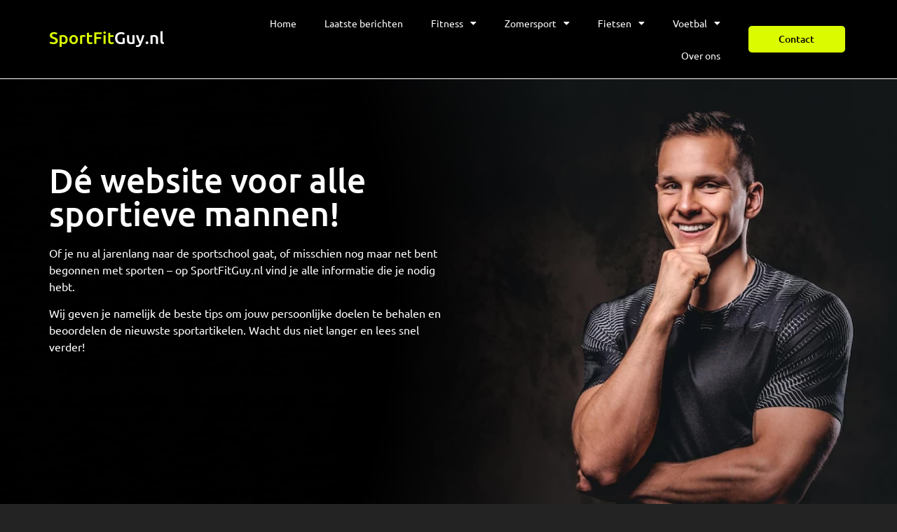

--- FILE ---
content_type: text/html; charset=UTF-8
request_url: https://sportfitguy.nl/
body_size: 15496
content:
<!doctype html>
<html lang="nl-NL">
<head>
	<meta charset="UTF-8">
	<meta name="viewport" content="width=device-width, initial-scale=1">
	<link rel="profile" href="https://gmpg.org/xfn/11">
	<meta name='robots' content='index, follow, max-image-preview:large, max-snippet:-1, max-video-preview:-1' />
	<style>img:is([sizes="auto" i], [sizes^="auto," i]) { contain-intrinsic-size: 3000px 1500px }</style>
	
	<!-- This site is optimized with the Yoast SEO plugin v26.4 - https://yoast.com/wordpress/plugins/seo/ -->
	<title>SportfitGuy.nl - de nummer 1 website voor sportieve mannen!</title>
	<meta name="description" content="SportfitGuy.nl heeft de beste tips voor mannen om topfit te worden. Ook vind je hier reviews van de nieuwste sport- en fitnessartikelen." />
	<link rel="canonical" href="https://sportfitguy.nl/" />
	<meta property="og:locale" content="nl_NL" />
	<meta property="og:type" content="website" />
	<meta property="og:title" content="SportfitGuy.nl - de nummer 1 website voor sportieve mannen!" />
	<meta property="og:description" content="SportfitGuy.nl heeft de beste tips voor mannen om topfit te worden. Ook vind je hier reviews van de nieuwste sport- en fitnessartikelen." />
	<meta property="og:url" content="https://sportfitguy.nl/" />
	<meta property="og:site_name" content="sportfitguy.nl" />
	<meta property="article:modified_time" content="2024-06-24T14:18:19+00:00" />
	<meta property="og:image" content="https://sportfitguy.nl/wp-content/uploads/2023/01/tabler_shoe1.svg" />
	<meta name="twitter:card" content="summary_large_image" />
	<script type="application/ld+json" class="yoast-schema-graph">{"@context":"https://schema.org","@graph":[{"@type":"WebPage","@id":"https://sportfitguy.nl/","url":"https://sportfitguy.nl/","name":"SportfitGuy.nl - de nummer 1 website voor sportieve mannen!","isPartOf":{"@id":"https://sportfitguy.nl/#website"},"primaryImageOfPage":{"@id":"https://sportfitguy.nl/#primaryimage"},"image":{"@id":"https://sportfitguy.nl/#primaryimage"},"thumbnailUrl":"https://sportfitguy.nl/wp-content/uploads/2023/01/tabler_shoe1.svg","datePublished":"2023-01-05T11:50:14+00:00","dateModified":"2024-06-24T14:18:19+00:00","description":"SportfitGuy.nl heeft de beste tips voor mannen om topfit te worden. Ook vind je hier reviews van de nieuwste sport- en fitnessartikelen.","breadcrumb":{"@id":"https://sportfitguy.nl/#breadcrumb"},"inLanguage":"nl-NL","potentialAction":[{"@type":"ReadAction","target":["https://sportfitguy.nl/"]}]},{"@type":"ImageObject","inLanguage":"nl-NL","@id":"https://sportfitguy.nl/#primaryimage","url":"https://sportfitguy.nl/wp-content/uploads/2023/01/tabler_shoe1.svg","contentUrl":"https://sportfitguy.nl/wp-content/uploads/2023/01/tabler_shoe1.svg"},{"@type":"BreadcrumbList","@id":"https://sportfitguy.nl/#breadcrumb","itemListElement":[{"@type":"ListItem","position":1,"name":""}]},{"@type":"WebSite","@id":"https://sportfitguy.nl/#website","url":"https://sportfitguy.nl/","name":"sportfitguy.nl","description":"sportfitguy.nl","potentialAction":[{"@type":"SearchAction","target":{"@type":"EntryPoint","urlTemplate":"https://sportfitguy.nl/?s={search_term_string}"},"query-input":{"@type":"PropertyValueSpecification","valueRequired":true,"valueName":"search_term_string"}}],"inLanguage":"nl-NL"}]}</script>
	<!-- / Yoast SEO plugin. -->



<link rel="alternate" type="application/rss+xml" title="sportfitguy.nl &raquo; feed" href="https://sportfitguy.nl/feed/" />
<link rel="alternate" type="application/rss+xml" title="sportfitguy.nl &raquo; reacties feed" href="https://sportfitguy.nl/comments/feed/" />
<style id='wp-emoji-styles-inline-css'>

	img.wp-smiley, img.emoji {
		display: inline !important;
		border: none !important;
		box-shadow: none !important;
		height: 1em !important;
		width: 1em !important;
		margin: 0 0.07em !important;
		vertical-align: -0.1em !important;
		background: none !important;
		padding: 0 !important;
	}
</style>
<style id='global-styles-inline-css'>
:root{--wp--preset--aspect-ratio--square: 1;--wp--preset--aspect-ratio--4-3: 4/3;--wp--preset--aspect-ratio--3-4: 3/4;--wp--preset--aspect-ratio--3-2: 3/2;--wp--preset--aspect-ratio--2-3: 2/3;--wp--preset--aspect-ratio--16-9: 16/9;--wp--preset--aspect-ratio--9-16: 9/16;--wp--preset--color--black: #000000;--wp--preset--color--cyan-bluish-gray: #abb8c3;--wp--preset--color--white: #ffffff;--wp--preset--color--pale-pink: #f78da7;--wp--preset--color--vivid-red: #cf2e2e;--wp--preset--color--luminous-vivid-orange: #ff6900;--wp--preset--color--luminous-vivid-amber: #fcb900;--wp--preset--color--light-green-cyan: #7bdcb5;--wp--preset--color--vivid-green-cyan: #00d084;--wp--preset--color--pale-cyan-blue: #8ed1fc;--wp--preset--color--vivid-cyan-blue: #0693e3;--wp--preset--color--vivid-purple: #9b51e0;--wp--preset--gradient--vivid-cyan-blue-to-vivid-purple: linear-gradient(135deg,rgba(6,147,227,1) 0%,rgb(155,81,224) 100%);--wp--preset--gradient--light-green-cyan-to-vivid-green-cyan: linear-gradient(135deg,rgb(122,220,180) 0%,rgb(0,208,130) 100%);--wp--preset--gradient--luminous-vivid-amber-to-luminous-vivid-orange: linear-gradient(135deg,rgba(252,185,0,1) 0%,rgba(255,105,0,1) 100%);--wp--preset--gradient--luminous-vivid-orange-to-vivid-red: linear-gradient(135deg,rgba(255,105,0,1) 0%,rgb(207,46,46) 100%);--wp--preset--gradient--very-light-gray-to-cyan-bluish-gray: linear-gradient(135deg,rgb(238,238,238) 0%,rgb(169,184,195) 100%);--wp--preset--gradient--cool-to-warm-spectrum: linear-gradient(135deg,rgb(74,234,220) 0%,rgb(151,120,209) 20%,rgb(207,42,186) 40%,rgb(238,44,130) 60%,rgb(251,105,98) 80%,rgb(254,248,76) 100%);--wp--preset--gradient--blush-light-purple: linear-gradient(135deg,rgb(255,206,236) 0%,rgb(152,150,240) 100%);--wp--preset--gradient--blush-bordeaux: linear-gradient(135deg,rgb(254,205,165) 0%,rgb(254,45,45) 50%,rgb(107,0,62) 100%);--wp--preset--gradient--luminous-dusk: linear-gradient(135deg,rgb(255,203,112) 0%,rgb(199,81,192) 50%,rgb(65,88,208) 100%);--wp--preset--gradient--pale-ocean: linear-gradient(135deg,rgb(255,245,203) 0%,rgb(182,227,212) 50%,rgb(51,167,181) 100%);--wp--preset--gradient--electric-grass: linear-gradient(135deg,rgb(202,248,128) 0%,rgb(113,206,126) 100%);--wp--preset--gradient--midnight: linear-gradient(135deg,rgb(2,3,129) 0%,rgb(40,116,252) 100%);--wp--preset--font-size--small: 13px;--wp--preset--font-size--medium: 20px;--wp--preset--font-size--large: 36px;--wp--preset--font-size--x-large: 42px;--wp--preset--spacing--20: 0.44rem;--wp--preset--spacing--30: 0.67rem;--wp--preset--spacing--40: 1rem;--wp--preset--spacing--50: 1.5rem;--wp--preset--spacing--60: 2.25rem;--wp--preset--spacing--70: 3.38rem;--wp--preset--spacing--80: 5.06rem;--wp--preset--shadow--natural: 6px 6px 9px rgba(0, 0, 0, 0.2);--wp--preset--shadow--deep: 12px 12px 50px rgba(0, 0, 0, 0.4);--wp--preset--shadow--sharp: 6px 6px 0px rgba(0, 0, 0, 0.2);--wp--preset--shadow--outlined: 6px 6px 0px -3px rgba(255, 255, 255, 1), 6px 6px rgba(0, 0, 0, 1);--wp--preset--shadow--crisp: 6px 6px 0px rgba(0, 0, 0, 1);}:root { --wp--style--global--content-size: 800px;--wp--style--global--wide-size: 1200px; }:where(body) { margin: 0; }.wp-site-blocks > .alignleft { float: left; margin-right: 2em; }.wp-site-blocks > .alignright { float: right; margin-left: 2em; }.wp-site-blocks > .aligncenter { justify-content: center; margin-left: auto; margin-right: auto; }:where(.wp-site-blocks) > * { margin-block-start: 24px; margin-block-end: 0; }:where(.wp-site-blocks) > :first-child { margin-block-start: 0; }:where(.wp-site-blocks) > :last-child { margin-block-end: 0; }:root { --wp--style--block-gap: 24px; }:root :where(.is-layout-flow) > :first-child{margin-block-start: 0;}:root :where(.is-layout-flow) > :last-child{margin-block-end: 0;}:root :where(.is-layout-flow) > *{margin-block-start: 24px;margin-block-end: 0;}:root :where(.is-layout-constrained) > :first-child{margin-block-start: 0;}:root :where(.is-layout-constrained) > :last-child{margin-block-end: 0;}:root :where(.is-layout-constrained) > *{margin-block-start: 24px;margin-block-end: 0;}:root :where(.is-layout-flex){gap: 24px;}:root :where(.is-layout-grid){gap: 24px;}.is-layout-flow > .alignleft{float: left;margin-inline-start: 0;margin-inline-end: 2em;}.is-layout-flow > .alignright{float: right;margin-inline-start: 2em;margin-inline-end: 0;}.is-layout-flow > .aligncenter{margin-left: auto !important;margin-right: auto !important;}.is-layout-constrained > .alignleft{float: left;margin-inline-start: 0;margin-inline-end: 2em;}.is-layout-constrained > .alignright{float: right;margin-inline-start: 2em;margin-inline-end: 0;}.is-layout-constrained > .aligncenter{margin-left: auto !important;margin-right: auto !important;}.is-layout-constrained > :where(:not(.alignleft):not(.alignright):not(.alignfull)){max-width: var(--wp--style--global--content-size);margin-left: auto !important;margin-right: auto !important;}.is-layout-constrained > .alignwide{max-width: var(--wp--style--global--wide-size);}body .is-layout-flex{display: flex;}.is-layout-flex{flex-wrap: wrap;align-items: center;}.is-layout-flex > :is(*, div){margin: 0;}body .is-layout-grid{display: grid;}.is-layout-grid > :is(*, div){margin: 0;}body{padding-top: 0px;padding-right: 0px;padding-bottom: 0px;padding-left: 0px;}a:where(:not(.wp-element-button)){text-decoration: underline;}:root :where(.wp-element-button, .wp-block-button__link){background-color: #32373c;border-width: 0;color: #fff;font-family: inherit;font-size: inherit;line-height: inherit;padding: calc(0.667em + 2px) calc(1.333em + 2px);text-decoration: none;}.has-black-color{color: var(--wp--preset--color--black) !important;}.has-cyan-bluish-gray-color{color: var(--wp--preset--color--cyan-bluish-gray) !important;}.has-white-color{color: var(--wp--preset--color--white) !important;}.has-pale-pink-color{color: var(--wp--preset--color--pale-pink) !important;}.has-vivid-red-color{color: var(--wp--preset--color--vivid-red) !important;}.has-luminous-vivid-orange-color{color: var(--wp--preset--color--luminous-vivid-orange) !important;}.has-luminous-vivid-amber-color{color: var(--wp--preset--color--luminous-vivid-amber) !important;}.has-light-green-cyan-color{color: var(--wp--preset--color--light-green-cyan) !important;}.has-vivid-green-cyan-color{color: var(--wp--preset--color--vivid-green-cyan) !important;}.has-pale-cyan-blue-color{color: var(--wp--preset--color--pale-cyan-blue) !important;}.has-vivid-cyan-blue-color{color: var(--wp--preset--color--vivid-cyan-blue) !important;}.has-vivid-purple-color{color: var(--wp--preset--color--vivid-purple) !important;}.has-black-background-color{background-color: var(--wp--preset--color--black) !important;}.has-cyan-bluish-gray-background-color{background-color: var(--wp--preset--color--cyan-bluish-gray) !important;}.has-white-background-color{background-color: var(--wp--preset--color--white) !important;}.has-pale-pink-background-color{background-color: var(--wp--preset--color--pale-pink) !important;}.has-vivid-red-background-color{background-color: var(--wp--preset--color--vivid-red) !important;}.has-luminous-vivid-orange-background-color{background-color: var(--wp--preset--color--luminous-vivid-orange) !important;}.has-luminous-vivid-amber-background-color{background-color: var(--wp--preset--color--luminous-vivid-amber) !important;}.has-light-green-cyan-background-color{background-color: var(--wp--preset--color--light-green-cyan) !important;}.has-vivid-green-cyan-background-color{background-color: var(--wp--preset--color--vivid-green-cyan) !important;}.has-pale-cyan-blue-background-color{background-color: var(--wp--preset--color--pale-cyan-blue) !important;}.has-vivid-cyan-blue-background-color{background-color: var(--wp--preset--color--vivid-cyan-blue) !important;}.has-vivid-purple-background-color{background-color: var(--wp--preset--color--vivid-purple) !important;}.has-black-border-color{border-color: var(--wp--preset--color--black) !important;}.has-cyan-bluish-gray-border-color{border-color: var(--wp--preset--color--cyan-bluish-gray) !important;}.has-white-border-color{border-color: var(--wp--preset--color--white) !important;}.has-pale-pink-border-color{border-color: var(--wp--preset--color--pale-pink) !important;}.has-vivid-red-border-color{border-color: var(--wp--preset--color--vivid-red) !important;}.has-luminous-vivid-orange-border-color{border-color: var(--wp--preset--color--luminous-vivid-orange) !important;}.has-luminous-vivid-amber-border-color{border-color: var(--wp--preset--color--luminous-vivid-amber) !important;}.has-light-green-cyan-border-color{border-color: var(--wp--preset--color--light-green-cyan) !important;}.has-vivid-green-cyan-border-color{border-color: var(--wp--preset--color--vivid-green-cyan) !important;}.has-pale-cyan-blue-border-color{border-color: var(--wp--preset--color--pale-cyan-blue) !important;}.has-vivid-cyan-blue-border-color{border-color: var(--wp--preset--color--vivid-cyan-blue) !important;}.has-vivid-purple-border-color{border-color: var(--wp--preset--color--vivid-purple) !important;}.has-vivid-cyan-blue-to-vivid-purple-gradient-background{background: var(--wp--preset--gradient--vivid-cyan-blue-to-vivid-purple) !important;}.has-light-green-cyan-to-vivid-green-cyan-gradient-background{background: var(--wp--preset--gradient--light-green-cyan-to-vivid-green-cyan) !important;}.has-luminous-vivid-amber-to-luminous-vivid-orange-gradient-background{background: var(--wp--preset--gradient--luminous-vivid-amber-to-luminous-vivid-orange) !important;}.has-luminous-vivid-orange-to-vivid-red-gradient-background{background: var(--wp--preset--gradient--luminous-vivid-orange-to-vivid-red) !important;}.has-very-light-gray-to-cyan-bluish-gray-gradient-background{background: var(--wp--preset--gradient--very-light-gray-to-cyan-bluish-gray) !important;}.has-cool-to-warm-spectrum-gradient-background{background: var(--wp--preset--gradient--cool-to-warm-spectrum) !important;}.has-blush-light-purple-gradient-background{background: var(--wp--preset--gradient--blush-light-purple) !important;}.has-blush-bordeaux-gradient-background{background: var(--wp--preset--gradient--blush-bordeaux) !important;}.has-luminous-dusk-gradient-background{background: var(--wp--preset--gradient--luminous-dusk) !important;}.has-pale-ocean-gradient-background{background: var(--wp--preset--gradient--pale-ocean) !important;}.has-electric-grass-gradient-background{background: var(--wp--preset--gradient--electric-grass) !important;}.has-midnight-gradient-background{background: var(--wp--preset--gradient--midnight) !important;}.has-small-font-size{font-size: var(--wp--preset--font-size--small) !important;}.has-medium-font-size{font-size: var(--wp--preset--font-size--medium) !important;}.has-large-font-size{font-size: var(--wp--preset--font-size--large) !important;}.has-x-large-font-size{font-size: var(--wp--preset--font-size--x-large) !important;}
:root :where(.wp-block-pullquote){font-size: 1.5em;line-height: 1.6;}
</style>
<link rel='stylesheet' id='hello-elementor-css' href='https://sportfitguy.nl/wp-content/themes/hello-elementor/assets/css/reset.css?ver=3.4.5' media='all' />
<link rel='stylesheet' id='hello-elementor-theme-style-css' href='https://sportfitguy.nl/wp-content/themes/hello-elementor/assets/css/theme.css?ver=3.4.5' media='all' />
<link rel='stylesheet' id='hello-elementor-header-footer-css' href='https://sportfitguy.nl/wp-content/themes/hello-elementor/assets/css/header-footer.css?ver=3.4.5' media='all' />
<link rel='stylesheet' id='elementor-frontend-css' href='https://sportfitguy.nl/wp-content/plugins/elementor/assets/css/frontend.min.css?ver=3.33.2' media='all' />
<link rel='stylesheet' id='elementor-post-8-css' href='https://sportfitguy.nl/wp-content/uploads/elementor/css/post-8.css?ver=1764022679' media='all' />
<link rel='stylesheet' id='widget-image-css' href='https://sportfitguy.nl/wp-content/plugins/elementor/assets/css/widget-image.min.css?ver=3.33.2' media='all' />
<link rel='stylesheet' id='widget-nav-menu-css' href='https://sportfitguy.nl/wp-content/plugins/elementor-pro/assets/css/widget-nav-menu.min.css?ver=3.33.1' media='all' />
<link rel='stylesheet' id='widget-heading-css' href='https://sportfitguy.nl/wp-content/plugins/elementor/assets/css/widget-heading.min.css?ver=3.33.2' media='all' />
<link rel='stylesheet' id='widget-social-icons-css' href='https://sportfitguy.nl/wp-content/plugins/elementor/assets/css/widget-social-icons.min.css?ver=3.33.2' media='all' />
<link rel='stylesheet' id='e-apple-webkit-css' href='https://sportfitguy.nl/wp-content/plugins/elementor/assets/css/conditionals/apple-webkit.min.css?ver=3.33.2' media='all' />
<link rel='stylesheet' id='widget-posts-css' href='https://sportfitguy.nl/wp-content/plugins/elementor-pro/assets/css/widget-posts.min.css?ver=3.33.1' media='all' />
<link rel='stylesheet' id='elementor-icons-css' href='https://sportfitguy.nl/wp-content/plugins/elementor/assets/lib/eicons/css/elementor-icons.min.css?ver=5.44.0' media='all' />
<link rel='stylesheet' id='widget-divider-css' href='https://sportfitguy.nl/wp-content/plugins/elementor/assets/css/widget-divider.min.css?ver=3.33.2' media='all' />
<link rel='stylesheet' id='elementor-post-29-css' href='https://sportfitguy.nl/wp-content/uploads/elementor/css/post-29.css?ver=1764022746' media='all' />
<link rel='stylesheet' id='elementor-post-14-css' href='https://sportfitguy.nl/wp-content/uploads/elementor/css/post-14.css?ver=1764022679' media='all' />
<link rel='stylesheet' id='elementor-post-10-css' href='https://sportfitguy.nl/wp-content/uploads/elementor/css/post-10.css?ver=1764022679' media='all' />
<link rel='stylesheet' id='elementor-gf-local-ubuntu-css' href='https://sportfitguy.nl/wp-content/uploads/elementor/google-fonts/css/ubuntu.css?ver=1742267544' media='all' />
<link rel='stylesheet' id='elementor-icons-shared-0-css' href='https://sportfitguy.nl/wp-content/plugins/elementor/assets/lib/font-awesome/css/fontawesome.min.css?ver=5.15.3' media='all' />
<link rel='stylesheet' id='elementor-icons-fa-solid-css' href='https://sportfitguy.nl/wp-content/plugins/elementor/assets/lib/font-awesome/css/solid.min.css?ver=5.15.3' media='all' />
<link rel='stylesheet' id='elementor-icons-fa-brands-css' href='https://sportfitguy.nl/wp-content/plugins/elementor/assets/lib/font-awesome/css/brands.min.css?ver=5.15.3' media='all' />
<script src="https://sportfitguy.nl/wp-includes/js/jquery/jquery.min.js?ver=3.7.1" id="jquery-core-js"></script>
<script src="https://sportfitguy.nl/wp-includes/js/jquery/jquery-migrate.min.js?ver=3.4.1" id="jquery-migrate-js"></script>
<link rel="https://api.w.org/" href="https://sportfitguy.nl/wp-json/" /><link rel="alternate" title="JSON" type="application/json" href="https://sportfitguy.nl/wp-json/wp/v2/pages/29" /><link rel="EditURI" type="application/rsd+xml" title="RSD" href="https://sportfitguy.nl/xmlrpc.php?rsd" />
<meta name="generator" content="WordPress 6.8.3" />
<link rel='shortlink' href='https://sportfitguy.nl/' />
<link rel="alternate" title="oEmbed (JSON)" type="application/json+oembed" href="https://sportfitguy.nl/wp-json/oembed/1.0/embed?url=https%3A%2F%2Fsportfitguy.nl%2F" />
<link rel="alternate" title="oEmbed (XML)" type="text/xml+oembed" href="https://sportfitguy.nl/wp-json/oembed/1.0/embed?url=https%3A%2F%2Fsportfitguy.nl%2F&#038;format=xml" />
<meta name="generator" content="Elementor 3.33.2; features: additional_custom_breakpoints; settings: css_print_method-external, google_font-enabled, font_display-swap">

<!-- Google tag (gtag.js) -->
<script async src="https://www.googletagmanager.com/gtag/js?id=G-5LJEGFGMR8"></script>
<script>
  window.dataLayer = window.dataLayer || [];
  function gtag(){dataLayer.push(arguments);}
  gtag('js', new Date());

  gtag('config', 'G-5LJEGFGMR8');
</script>

			<style>
				.e-con.e-parent:nth-of-type(n+4):not(.e-lazyloaded):not(.e-no-lazyload),
				.e-con.e-parent:nth-of-type(n+4):not(.e-lazyloaded):not(.e-no-lazyload) * {
					background-image: none !important;
				}
				@media screen and (max-height: 1024px) {
					.e-con.e-parent:nth-of-type(n+3):not(.e-lazyloaded):not(.e-no-lazyload),
					.e-con.e-parent:nth-of-type(n+3):not(.e-lazyloaded):not(.e-no-lazyload) * {
						background-image: none !important;
					}
				}
				@media screen and (max-height: 640px) {
					.e-con.e-parent:nth-of-type(n+2):not(.e-lazyloaded):not(.e-no-lazyload),
					.e-con.e-parent:nth-of-type(n+2):not(.e-lazyloaded):not(.e-no-lazyload) * {
						background-image: none !important;
					}
				}
			</style>
						<meta name="theme-color" content="#232323">
			<link rel="icon" href="https://sportfitguy.nl/wp-content/uploads/2023/11/cropped-Favicon-sportfitguy-32x32.png" sizes="32x32" />
<link rel="icon" href="https://sportfitguy.nl/wp-content/uploads/2023/11/cropped-Favicon-sportfitguy-192x192.png" sizes="192x192" />
<link rel="apple-touch-icon" href="https://sportfitguy.nl/wp-content/uploads/2023/11/cropped-Favicon-sportfitguy-180x180.png" />
<meta name="msapplication-TileImage" content="https://sportfitguy.nl/wp-content/uploads/2023/11/cropped-Favicon-sportfitguy-270x270.png" />
<meta name="generator" content="WP Rocket 3.20.1.2" data-wpr-features="wpr_desktop" /></head>
<body class="home wp-singular page-template page-template-elementor_header_footer page page-id-29 wp-embed-responsive wp-theme-hello-elementor hello-elementor-default elementor-default elementor-template-full-width elementor-kit-8 elementor-page elementor-page-29">


<a class="skip-link screen-reader-text" href="#content">Ga naar de inhoud</a>

		<header data-rocket-location-hash="19b1ce77b6c2b7c8db59eff05e4b684c" data-elementor-type="header" data-elementor-id="14" class="elementor elementor-14 elementor-location-header" data-elementor-post-type="elementor_library">
					<section class="elementor-section elementor-top-section elementor-element elementor-element-31a6ce2d elementor-section-boxed elementor-section-height-default elementor-section-height-default" data-id="31a6ce2d" data-element_type="section" data-settings="{&quot;background_background&quot;:&quot;classic&quot;}">
						<div data-rocket-location-hash="82f6c6a00e9a86a2eaa3cc6e8d136714" class="elementor-container elementor-column-gap-default">
					<div class="elementor-column elementor-col-33 elementor-top-column elementor-element elementor-element-173daadf" data-id="173daadf" data-element_type="column" data-settings="{&quot;background_background&quot;:&quot;classic&quot;}">
			<div class="elementor-widget-wrap elementor-element-populated">
						<div class="elementor-element elementor-element-25b6aff8 elementor-widget elementor-widget-image" data-id="25b6aff8" data-element_type="widget" data-widget_type="image.default">
				<div class="elementor-widget-container">
																<a href="https://sportfitguy.nl">
							<img width="1" height="1" src="https://sportfitguy.nl/wp-content/uploads/2023/01/SportFitGuy.nl1_.svg" class="attachment-large size-large wp-image-71" alt="" />								</a>
															</div>
				</div>
					</div>
		</div>
				<div class="elementor-column elementor-col-33 elementor-top-column elementor-element elementor-element-38f2eb8" data-id="38f2eb8" data-element_type="column">
			<div class="elementor-widget-wrap elementor-element-populated">
						<div class="elementor-element elementor-element-178495e8 elementor-nav-menu__align-end elementor-nav-menu--stretch elementor-nav-menu--dropdown-tablet elementor-nav-menu__text-align-aside elementor-nav-menu--toggle elementor-nav-menu--burger elementor-widget elementor-widget-nav-menu" data-id="178495e8" data-element_type="widget" data-settings="{&quot;full_width&quot;:&quot;stretch&quot;,&quot;layout&quot;:&quot;horizontal&quot;,&quot;submenu_icon&quot;:{&quot;value&quot;:&quot;&lt;i class=\&quot;fas fa-caret-down\&quot; aria-hidden=\&quot;true\&quot;&gt;&lt;\/i&gt;&quot;,&quot;library&quot;:&quot;fa-solid&quot;},&quot;toggle&quot;:&quot;burger&quot;}" data-widget_type="nav-menu.default">
				<div class="elementor-widget-container">
								<nav aria-label="Menu" class="elementor-nav-menu--main elementor-nav-menu__container elementor-nav-menu--layout-horizontal e--pointer-none">
				<ul id="menu-1-178495e8" class="elementor-nav-menu"><li class="menu-item menu-item-type-post_type menu-item-object-page menu-item-home current-menu-item page_item page-item-29 current_page_item menu-item-589"><a href="https://sportfitguy.nl/" aria-current="page" class="elementor-item elementor-item-active">Home</a></li>
<li class="menu-item menu-item-type-post_type menu-item-object-page menu-item-229"><a href="https://sportfitguy.nl/laatste-berichten/" class="elementor-item">Laatste berichten</a></li>
<li class="menu-item menu-item-type-custom menu-item-object-custom menu-item-has-children menu-item-332"><a href="https://sportfitguy.nl/fitness/" class="elementor-item">Fitness</a>
<ul class="sub-menu elementor-nav-menu--dropdown">
	<li class="menu-item menu-item-type-custom menu-item-object-custom menu-item-346"><a href="https://sportfitguy.nl/beste-trilplaat/" class="elementor-sub-item">Trilplaat</a></li>
	<li class="menu-item menu-item-type-custom menu-item-object-custom menu-item-344"><a href="https://sportfitguy.nl/beste-roeitrainer/" class="elementor-sub-item">Roeitrainer</a></li>
	<li class="menu-item menu-item-type-custom menu-item-object-custom menu-item-345"><a href="https://sportfitguy.nl/beste-optrekstangen/" class="elementor-sub-item">Optrekstangen</a></li>
	<li class="menu-item menu-item-type-custom menu-item-object-custom menu-item-348"><a href="https://sportfitguy.nl/beste-buikspiertrainer/" class="elementor-sub-item">Buikspiertrainer</a></li>
	<li class="menu-item menu-item-type-custom menu-item-object-custom menu-item-347"><a href="https://sportfitguy.nl/beste-fitness-apparaat/" class="elementor-sub-item">Fitness apparaat</a></li>
	<li class="menu-item menu-item-type-custom menu-item-object-custom menu-item-341"><a href="https://sportfitguy.nl/beste-verstelbare-dumbell/" class="elementor-sub-item">Verstelbare dumbell</a></li>
	<li class="menu-item menu-item-type-custom menu-item-object-custom menu-item-338"><a href="https://sportfitguy.nl/beste-loopband-voor-thuis/" class="elementor-sub-item">Loopband voor thuis</a></li>
	<li class="menu-item menu-item-type-custom menu-item-object-custom menu-item-340"><a href="https://sportfitguy.nl/beste-halterbank-met-gewichten/" class="elementor-sub-item">Halterbank met gewichten</a></li>
</ul>
</li>
<li class="menu-item menu-item-type-custom menu-item-object-custom menu-item-has-children menu-item-331"><a href="https://sportfitguy.nl/zomersport/" class="elementor-item">Zomersport</a>
<ul class="sub-menu elementor-nav-menu--dropdown">
	<li class="menu-item menu-item-type-custom menu-item-object-custom menu-item-351"><a href="https://sportfitguy.nl/beste-voetbal/" class="elementor-sub-item">Voetbal</a></li>
	<li class="menu-item menu-item-type-custom menu-item-object-custom menu-item-349"><a href="https://sportfitguy.nl/beste-basketbal/" class="elementor-sub-item">Basketbal</a></li>
	<li class="menu-item menu-item-type-custom menu-item-object-custom menu-item-350"><a href="https://sportfitguy.nl/beste-voetbaldoeltjes/" class="elementor-sub-item">Voetbaldoeltjes</a></li>
	<li class="menu-item menu-item-type-custom menu-item-object-custom menu-item-353"><a href="https://sportfitguy.nl/beste-straat-voetbalschoenen/" class="elementor-sub-item">Straat voetbalschoenen</a></li>
	<li class="menu-item menu-item-type-custom menu-item-object-custom menu-item-354"><a href="https://sportfitguy.nl/beste-voetbalschoenen-heren/" class="elementor-sub-item">Voetbalschoenen heren</a></li>
	<li class="menu-item menu-item-type-custom menu-item-object-custom menu-item-357"><a href="https://sportfitguy.nl/beste-kniebrace-met-baleinen/" class="elementor-sub-item">Kniebrace met baleinen</a></li>
	<li class="menu-item menu-item-type-custom menu-item-object-custom menu-item-355"><a href="https://sportfitguy.nl/beste-scheenbeschermers-voetbal/" class="elementor-sub-item">Scheenbeschermers voetbal</a></li>
	<li class="menu-item menu-item-type-custom menu-item-object-custom menu-item-356"><a href="https://sportfitguy.nl/beste-scheenbeschermers-kickboksen/" class="elementor-sub-item">Scheenbeschermers kickboksen</a></li>
</ul>
</li>
<li class="menu-item menu-item-type-custom menu-item-object-custom menu-item-has-children menu-item-330"><a href="https://sportfitguy.nl/fietsen/" class="elementor-item">Fietsen</a>
<ul class="sub-menu elementor-nav-menu--dropdown">
	<li class="menu-item menu-item-type-custom menu-item-object-custom menu-item-361"><a href="https://sportfitguy.nl/beste-stuntstep/" class="elementor-sub-item">Stuntstep</a></li>
	<li class="menu-item menu-item-type-custom menu-item-object-custom menu-item-363"><a href="https://sportfitguy.nl/beste-fietstas-enkel/" class="elementor-sub-item">Fietstas enkel</a></li>
	<li class="menu-item menu-item-type-custom menu-item-object-custom menu-item-366"><a href="https://sportfitguy.nl/beste-fietsendrager/" class="elementor-sub-item">Fietsendrager</a></li>
	<li class="menu-item menu-item-type-custom menu-item-object-custom menu-item-368"><a href="https://sportfitguy.nl/beste-mountainbike-heren/" class="elementor-sub-item">Mountainbike heren</a></li>
	<li class="menu-item menu-item-type-custom menu-item-object-custom menu-item-367"><a href="https://sportfitguy.nl/beste-fietscomputer-draadloos/" class="elementor-sub-item">Fietscomputer draadloos</a></li>
	<li class="menu-item menu-item-type-custom menu-item-object-custom menu-item-362"><a href="https://sportfitguy.nl/beste-elektrische-step-met-zadel/" class="elementor-sub-item">Elektrische step met zadel</a></li>
	<li class="menu-item menu-item-type-custom menu-item-object-custom menu-item-364"><a href="https://sportfitguy.nl/beste-fietshandschoenen-winter/" class="elementor-sub-item">Fietshandschoenen winter</a></li>
	<li class="menu-item menu-item-type-custom menu-item-object-custom menu-item-369"><a href="https://sportfitguy.nl/beste-lichtgewicht-elektrische-fiets/" class="elementor-sub-item">Lichtgewicht elektrische fiets</a></li>
</ul>
</li>
<li class="menu-item menu-item-type-post_type menu-item-object-page menu-item-has-children menu-item-845"><a href="https://sportfitguy.nl/voetbal-live-kijken/" class="elementor-item">Voetbal</a>
<ul class="sub-menu elementor-nav-menu--dropdown">
	<li class="menu-item menu-item-type-custom menu-item-object-custom menu-item-847"><a href="https://sportfitguy.nl/ajax-live-kijken/" class="elementor-sub-item">Ajax</a></li>
	<li class="menu-item menu-item-type-custom menu-item-object-custom menu-item-853"><a href="https://sportfitguy.nl/juventus-live-kijken/" class="elementor-sub-item">Juventus</a></li>
	<li class="menu-item menu-item-type-custom menu-item-object-custom menu-item-846"><a href="https://sportfitguy.nl/ac-milan-live-kijken/" class="elementor-sub-item">AC Milan</a></li>
	<li class="menu-item menu-item-type-custom menu-item-object-custom menu-item-852"><a href="https://sportfitguy.nl/feyenoord-live-kijken/" class="elementor-sub-item">Feyenoord</a></li>
	<li class="menu-item menu-item-type-custom menu-item-object-custom menu-item-855"><a href="https://sportfitguy.nl/pec-zwolle-live-kijken/" class="elementor-sub-item">PEC Zwolle</a></li>
	<li class="menu-item menu-item-type-custom menu-item-object-custom menu-item-849"><a href="https://sportfitguy.nl/club-brugge-live-kijken/" class="elementor-sub-item">Club Brugge</a></li>
	<li class="menu-item menu-item-type-custom menu-item-object-custom menu-item-851"><a href="https://sportfitguy.nl/fc-groningen-live-kijken/" class="elementor-sub-item">FC Groningen</a></li>
	<li class="menu-item menu-item-type-custom menu-item-object-custom menu-item-850"><a href="https://sportfitguy.nl/de-graafschap-live-kijken/" class="elementor-sub-item">De Graafschap</a></li>
	<li class="menu-item menu-item-type-custom menu-item-object-custom menu-item-854"><a href="https://sportfitguy.nl/manchester-united-live-kijken/" class="elementor-sub-item">Manchester United</a></li>
	<li class="menu-item menu-item-type-custom menu-item-object-custom menu-item-848"><a href="https://sportfitguy.nl/borussia-dortmund-live-kijken/" class="elementor-sub-item">Borussia Dortmund</a></li>
</ul>
</li>
<li class="menu-item menu-item-type-post_type menu-item-object-page menu-item-230"><a href="https://sportfitguy.nl/over-ons/" class="elementor-item">Over ons</a></li>
</ul>			</nav>
					<div class="elementor-menu-toggle" role="button" tabindex="0" aria-label="Menu toggle" aria-expanded="false">
			<i aria-hidden="true" role="presentation" class="elementor-menu-toggle__icon--open eicon-menu-bar"></i><i aria-hidden="true" role="presentation" class="elementor-menu-toggle__icon--close eicon-close"></i>		</div>
					<nav class="elementor-nav-menu--dropdown elementor-nav-menu__container" aria-hidden="true">
				<ul id="menu-2-178495e8" class="elementor-nav-menu"><li class="menu-item menu-item-type-post_type menu-item-object-page menu-item-home current-menu-item page_item page-item-29 current_page_item menu-item-589"><a href="https://sportfitguy.nl/" aria-current="page" class="elementor-item elementor-item-active" tabindex="-1">Home</a></li>
<li class="menu-item menu-item-type-post_type menu-item-object-page menu-item-229"><a href="https://sportfitguy.nl/laatste-berichten/" class="elementor-item" tabindex="-1">Laatste berichten</a></li>
<li class="menu-item menu-item-type-custom menu-item-object-custom menu-item-has-children menu-item-332"><a href="https://sportfitguy.nl/fitness/" class="elementor-item" tabindex="-1">Fitness</a>
<ul class="sub-menu elementor-nav-menu--dropdown">
	<li class="menu-item menu-item-type-custom menu-item-object-custom menu-item-346"><a href="https://sportfitguy.nl/beste-trilplaat/" class="elementor-sub-item" tabindex="-1">Trilplaat</a></li>
	<li class="menu-item menu-item-type-custom menu-item-object-custom menu-item-344"><a href="https://sportfitguy.nl/beste-roeitrainer/" class="elementor-sub-item" tabindex="-1">Roeitrainer</a></li>
	<li class="menu-item menu-item-type-custom menu-item-object-custom menu-item-345"><a href="https://sportfitguy.nl/beste-optrekstangen/" class="elementor-sub-item" tabindex="-1">Optrekstangen</a></li>
	<li class="menu-item menu-item-type-custom menu-item-object-custom menu-item-348"><a href="https://sportfitguy.nl/beste-buikspiertrainer/" class="elementor-sub-item" tabindex="-1">Buikspiertrainer</a></li>
	<li class="menu-item menu-item-type-custom menu-item-object-custom menu-item-347"><a href="https://sportfitguy.nl/beste-fitness-apparaat/" class="elementor-sub-item" tabindex="-1">Fitness apparaat</a></li>
	<li class="menu-item menu-item-type-custom menu-item-object-custom menu-item-341"><a href="https://sportfitguy.nl/beste-verstelbare-dumbell/" class="elementor-sub-item" tabindex="-1">Verstelbare dumbell</a></li>
	<li class="menu-item menu-item-type-custom menu-item-object-custom menu-item-338"><a href="https://sportfitguy.nl/beste-loopband-voor-thuis/" class="elementor-sub-item" tabindex="-1">Loopband voor thuis</a></li>
	<li class="menu-item menu-item-type-custom menu-item-object-custom menu-item-340"><a href="https://sportfitguy.nl/beste-halterbank-met-gewichten/" class="elementor-sub-item" tabindex="-1">Halterbank met gewichten</a></li>
</ul>
</li>
<li class="menu-item menu-item-type-custom menu-item-object-custom menu-item-has-children menu-item-331"><a href="https://sportfitguy.nl/zomersport/" class="elementor-item" tabindex="-1">Zomersport</a>
<ul class="sub-menu elementor-nav-menu--dropdown">
	<li class="menu-item menu-item-type-custom menu-item-object-custom menu-item-351"><a href="https://sportfitguy.nl/beste-voetbal/" class="elementor-sub-item" tabindex="-1">Voetbal</a></li>
	<li class="menu-item menu-item-type-custom menu-item-object-custom menu-item-349"><a href="https://sportfitguy.nl/beste-basketbal/" class="elementor-sub-item" tabindex="-1">Basketbal</a></li>
	<li class="menu-item menu-item-type-custom menu-item-object-custom menu-item-350"><a href="https://sportfitguy.nl/beste-voetbaldoeltjes/" class="elementor-sub-item" tabindex="-1">Voetbaldoeltjes</a></li>
	<li class="menu-item menu-item-type-custom menu-item-object-custom menu-item-353"><a href="https://sportfitguy.nl/beste-straat-voetbalschoenen/" class="elementor-sub-item" tabindex="-1">Straat voetbalschoenen</a></li>
	<li class="menu-item menu-item-type-custom menu-item-object-custom menu-item-354"><a href="https://sportfitguy.nl/beste-voetbalschoenen-heren/" class="elementor-sub-item" tabindex="-1">Voetbalschoenen heren</a></li>
	<li class="menu-item menu-item-type-custom menu-item-object-custom menu-item-357"><a href="https://sportfitguy.nl/beste-kniebrace-met-baleinen/" class="elementor-sub-item" tabindex="-1">Kniebrace met baleinen</a></li>
	<li class="menu-item menu-item-type-custom menu-item-object-custom menu-item-355"><a href="https://sportfitguy.nl/beste-scheenbeschermers-voetbal/" class="elementor-sub-item" tabindex="-1">Scheenbeschermers voetbal</a></li>
	<li class="menu-item menu-item-type-custom menu-item-object-custom menu-item-356"><a href="https://sportfitguy.nl/beste-scheenbeschermers-kickboksen/" class="elementor-sub-item" tabindex="-1">Scheenbeschermers kickboksen</a></li>
</ul>
</li>
<li class="menu-item menu-item-type-custom menu-item-object-custom menu-item-has-children menu-item-330"><a href="https://sportfitguy.nl/fietsen/" class="elementor-item" tabindex="-1">Fietsen</a>
<ul class="sub-menu elementor-nav-menu--dropdown">
	<li class="menu-item menu-item-type-custom menu-item-object-custom menu-item-361"><a href="https://sportfitguy.nl/beste-stuntstep/" class="elementor-sub-item" tabindex="-1">Stuntstep</a></li>
	<li class="menu-item menu-item-type-custom menu-item-object-custom menu-item-363"><a href="https://sportfitguy.nl/beste-fietstas-enkel/" class="elementor-sub-item" tabindex="-1">Fietstas enkel</a></li>
	<li class="menu-item menu-item-type-custom menu-item-object-custom menu-item-366"><a href="https://sportfitguy.nl/beste-fietsendrager/" class="elementor-sub-item" tabindex="-1">Fietsendrager</a></li>
	<li class="menu-item menu-item-type-custom menu-item-object-custom menu-item-368"><a href="https://sportfitguy.nl/beste-mountainbike-heren/" class="elementor-sub-item" tabindex="-1">Mountainbike heren</a></li>
	<li class="menu-item menu-item-type-custom menu-item-object-custom menu-item-367"><a href="https://sportfitguy.nl/beste-fietscomputer-draadloos/" class="elementor-sub-item" tabindex="-1">Fietscomputer draadloos</a></li>
	<li class="menu-item menu-item-type-custom menu-item-object-custom menu-item-362"><a href="https://sportfitguy.nl/beste-elektrische-step-met-zadel/" class="elementor-sub-item" tabindex="-1">Elektrische step met zadel</a></li>
	<li class="menu-item menu-item-type-custom menu-item-object-custom menu-item-364"><a href="https://sportfitguy.nl/beste-fietshandschoenen-winter/" class="elementor-sub-item" tabindex="-1">Fietshandschoenen winter</a></li>
	<li class="menu-item menu-item-type-custom menu-item-object-custom menu-item-369"><a href="https://sportfitguy.nl/beste-lichtgewicht-elektrische-fiets/" class="elementor-sub-item" tabindex="-1">Lichtgewicht elektrische fiets</a></li>
</ul>
</li>
<li class="menu-item menu-item-type-post_type menu-item-object-page menu-item-has-children menu-item-845"><a href="https://sportfitguy.nl/voetbal-live-kijken/" class="elementor-item" tabindex="-1">Voetbal</a>
<ul class="sub-menu elementor-nav-menu--dropdown">
	<li class="menu-item menu-item-type-custom menu-item-object-custom menu-item-847"><a href="https://sportfitguy.nl/ajax-live-kijken/" class="elementor-sub-item" tabindex="-1">Ajax</a></li>
	<li class="menu-item menu-item-type-custom menu-item-object-custom menu-item-853"><a href="https://sportfitguy.nl/juventus-live-kijken/" class="elementor-sub-item" tabindex="-1">Juventus</a></li>
	<li class="menu-item menu-item-type-custom menu-item-object-custom menu-item-846"><a href="https://sportfitguy.nl/ac-milan-live-kijken/" class="elementor-sub-item" tabindex="-1">AC Milan</a></li>
	<li class="menu-item menu-item-type-custom menu-item-object-custom menu-item-852"><a href="https://sportfitguy.nl/feyenoord-live-kijken/" class="elementor-sub-item" tabindex="-1">Feyenoord</a></li>
	<li class="menu-item menu-item-type-custom menu-item-object-custom menu-item-855"><a href="https://sportfitguy.nl/pec-zwolle-live-kijken/" class="elementor-sub-item" tabindex="-1">PEC Zwolle</a></li>
	<li class="menu-item menu-item-type-custom menu-item-object-custom menu-item-849"><a href="https://sportfitguy.nl/club-brugge-live-kijken/" class="elementor-sub-item" tabindex="-1">Club Brugge</a></li>
	<li class="menu-item menu-item-type-custom menu-item-object-custom menu-item-851"><a href="https://sportfitguy.nl/fc-groningen-live-kijken/" class="elementor-sub-item" tabindex="-1">FC Groningen</a></li>
	<li class="menu-item menu-item-type-custom menu-item-object-custom menu-item-850"><a href="https://sportfitguy.nl/de-graafschap-live-kijken/" class="elementor-sub-item" tabindex="-1">De Graafschap</a></li>
	<li class="menu-item menu-item-type-custom menu-item-object-custom menu-item-854"><a href="https://sportfitguy.nl/manchester-united-live-kijken/" class="elementor-sub-item" tabindex="-1">Manchester United</a></li>
	<li class="menu-item menu-item-type-custom menu-item-object-custom menu-item-848"><a href="https://sportfitguy.nl/borussia-dortmund-live-kijken/" class="elementor-sub-item" tabindex="-1">Borussia Dortmund</a></li>
</ul>
</li>
<li class="menu-item menu-item-type-post_type menu-item-object-page menu-item-230"><a href="https://sportfitguy.nl/over-ons/" class="elementor-item" tabindex="-1">Over ons</a></li>
</ul>			</nav>
						</div>
				</div>
					</div>
		</div>
				<div class="elementor-column elementor-col-33 elementor-top-column elementor-element elementor-element-192fd887 elementor-hidden-tablet elementor-hidden-mobile" data-id="192fd887" data-element_type="column">
			<div class="elementor-widget-wrap elementor-element-populated">
						<div class="elementor-element elementor-element-43075b3d elementor-align-justify elementor-widget elementor-widget-button" data-id="43075b3d" data-element_type="widget" data-widget_type="button.default">
				<div class="elementor-widget-container">
									<div class="elementor-button-wrapper">
					<a class="elementor-button elementor-button-link elementor-size-sm" href="https://sportfitguy.nl/contact/">
						<span class="elementor-button-content-wrapper">
									<span class="elementor-button-text">Contact</span>
					</span>
					</a>
				</div>
								</div>
				</div>
					</div>
		</div>
					</div>
		</section>
				</header>
				<div data-rocket-location-hash="b46fbba9c38757d55fce143d806ffe99" data-elementor-type="wp-page" data-elementor-id="29" class="elementor elementor-29" data-elementor-post-type="page">
						<section class="elementor-section elementor-top-section elementor-element elementor-element-1349f192 elementor-section-boxed elementor-section-height-default elementor-section-height-default" data-id="1349f192" data-element_type="section" data-settings="{&quot;background_background&quot;:&quot;classic&quot;}">
							<div data-rocket-location-hash="d6ffef6da7b7986c03fc999cc8f85cb1" class="elementor-background-overlay"></div>
							<div data-rocket-location-hash="d980f33cebda42b9db2d1a70c42a55aa" class="elementor-container elementor-column-gap-default">
					<div class="elementor-column elementor-col-50 elementor-top-column elementor-element elementor-element-1f37c7ca" data-id="1f37c7ca" data-element_type="column" data-settings="{&quot;background_background&quot;:&quot;classic&quot;}">
			<div class="elementor-widget-wrap elementor-element-populated">
						<div class="elementor-element elementor-element-3dd5ea39 elementor-widget elementor-widget-heading" data-id="3dd5ea39" data-element_type="widget" data-widget_type="heading.default">
				<div class="elementor-widget-container">
					<h1 class="elementor-heading-title elementor-size-default">Dé website voor alle sportieve mannen!</h1>				</div>
				</div>
				<div class="elementor-element elementor-element-16cc26f4 elementor-widget elementor-widget-text-editor" data-id="16cc26f4" data-element_type="widget" data-widget_type="text-editor.default">
				<div class="elementor-widget-container">
									<p>Of je nu al jarenlang naar de sportschool gaat, of misschien nog maar net bent begonnen met sporten &#8211; op SportFitGuy.nl vind je alle informatie die je nodig hebt. </p><p><span style="color: var( --e-global-color-primary ); font-family: var( --e-global-typography-text-font-family ), Sans-serif; font-size: var( --e-global-typography-text-font-size ); font-weight: var( --e-global-typography-text-font-weight );">Wij geven je namelijk de beste tips om jouw persoonlijke doelen te behalen en beoordelen de nieuwste sportartikelen. Wacht dus niet langer en lees snel verder!</span></p>								</div>
				</div>
					</div>
		</div>
				<div class="elementor-column elementor-col-50 elementor-top-column elementor-element elementor-element-5897ef1b" data-id="5897ef1b" data-element_type="column">
			<div class="elementor-widget-wrap">
							</div>
		</div>
					</div>
		</section>
				<section data-rocket-location-hash="9ae08c2387ca0ba97a7e3d8b4ca8aea1" class="elementor-section elementor-top-section elementor-element elementor-element-7ee36add elementor-section-boxed elementor-section-height-default elementor-section-height-default" data-id="7ee36add" data-element_type="section">
						<div data-rocket-location-hash="97c4beeda535457bbe628aa457eec642" class="elementor-container elementor-column-gap-default">
					<div class="elementor-column elementor-col-100 elementor-top-column elementor-element elementor-element-72af8451" data-id="72af8451" data-element_type="column" data-settings="{&quot;background_background&quot;:&quot;classic&quot;}">
			<div class="elementor-widget-wrap elementor-element-populated">
						<section class="elementor-section elementor-inner-section elementor-element elementor-element-4667ef54 elementor-section-boxed elementor-section-height-default elementor-section-height-default" data-id="4667ef54" data-element_type="section">
						<div data-rocket-location-hash="1e476ed8521e5a63ab5ef03e120f49ec" class="elementor-container elementor-column-gap-default">
					<div class="elementor-column elementor-col-25 elementor-inner-column elementor-element elementor-element-60843d2d" data-id="60843d2d" data-element_type="column">
			<div class="elementor-widget-wrap elementor-element-populated">
						<div class="elementor-element elementor-element-6a64ce98 elementor-widget elementor-widget-image" data-id="6a64ce98" data-element_type="widget" data-widget_type="image.default">
				<div class="elementor-widget-container">
															<img decoding="async" width="1" height="1" src="https://sportfitguy.nl/wp-content/uploads/2023/01/tabler_shoe1.svg" class="attachment-large size-large wp-image-89" alt="" />															</div>
				</div>
				<div class="elementor-element elementor-element-4e98b494 elementor-align-center elementor-widget elementor-widget-button" data-id="4e98b494" data-element_type="widget" data-widget_type="button.default">
				<div class="elementor-widget-container">
									<div class="elementor-button-wrapper">
					<a class="elementor-button elementor-button-link elementor-size-sm" href="https://sportfitguy.nl/beste-hardloopschoenen-heren/">
						<span class="elementor-button-content-wrapper">
									<span class="elementor-button-text">Hardloopschoenen heren</span>
					</span>
					</a>
				</div>
								</div>
				</div>
					</div>
		</div>
				<div class="elementor-column elementor-col-25 elementor-inner-column elementor-element elementor-element-3979b69a" data-id="3979b69a" data-element_type="column">
			<div class="elementor-widget-wrap elementor-element-populated">
						<div class="elementor-element elementor-element-4e327267 elementor-widget elementor-widget-image" data-id="4e327267" data-element_type="widget" data-widget_type="image.default">
				<div class="elementor-widget-container">
															<img decoding="async" width="1" height="1" src="https://sportfitguy.nl/wp-content/uploads/2023/01/icon-park-outline_tabletennis1.svg" class="attachment-large size-large wp-image-90" alt="" />															</div>
				</div>
				<div class="elementor-element elementor-element-f983441 elementor-align-center elementor-widget elementor-widget-button" data-id="f983441" data-element_type="widget" data-widget_type="button.default">
				<div class="elementor-widget-container">
									<div class="elementor-button-wrapper">
					<a class="elementor-button elementor-button-link elementor-size-sm" href="https://sportfitguy.nl/beste-tennisballen/">
						<span class="elementor-button-content-wrapper">
									<span class="elementor-button-text">Tennisballen</span>
					</span>
					</a>
				</div>
								</div>
				</div>
					</div>
		</div>
				<div class="elementor-column elementor-col-25 elementor-inner-column elementor-element elementor-element-56277264" data-id="56277264" data-element_type="column">
			<div class="elementor-widget-wrap elementor-element-populated">
						<div class="elementor-element elementor-element-dc2e890 elementor-widget elementor-widget-image" data-id="dc2e890" data-element_type="widget" data-widget_type="image.default">
				<div class="elementor-widget-container">
															<img loading="lazy" decoding="async" width="1" height="1" src="https://sportfitguy.nl/wp-content/uploads/2023/01/icon-park-outline_skate1.svg" class="attachment-large size-large wp-image-91" alt="" />															</div>
				</div>
				<div class="elementor-element elementor-element-2ceb8d24 elementor-align-center elementor-widget elementor-widget-button" data-id="2ceb8d24" data-element_type="widget" data-widget_type="button.default">
				<div class="elementor-widget-container">
									<div class="elementor-button-wrapper">
					<a class="elementor-button elementor-button-link elementor-size-sm" href="https://sportfitguy.nl/beste-elektrische-step-met-zadel/">
						<span class="elementor-button-content-wrapper">
									<span class="elementor-button-text">Elektrische step met zadel</span>
					</span>
					</a>
				</div>
								</div>
				</div>
					</div>
		</div>
				<div class="elementor-column elementor-col-25 elementor-inner-column elementor-element elementor-element-24fa4ea2" data-id="24fa4ea2" data-element_type="column">
			<div class="elementor-widget-wrap elementor-element-populated">
						<div class="elementor-element elementor-element-38b193d0 elementor-widget elementor-widget-image" data-id="38b193d0" data-element_type="widget" data-widget_type="image.default">
				<div class="elementor-widget-container">
															<img loading="lazy" decoding="async" width="1" height="1" src="https://sportfitguy.nl/wp-content/uploads/2023/01/icon-park-outline_bike1.svg" class="attachment-large size-large wp-image-92" alt="" />															</div>
				</div>
				<div class="elementor-element elementor-element-3d56a4f1 elementor-align-center elementor-widget elementor-widget-button" data-id="3d56a4f1" data-element_type="widget" data-widget_type="button.default">
				<div class="elementor-widget-container">
									<div class="elementor-button-wrapper">
					<a class="elementor-button elementor-button-link elementor-size-sm" href="https://sportfitguy.nl/beste-mountainbike-heren/">
						<span class="elementor-button-content-wrapper">
									<span class="elementor-button-text">Mountainbike heren</span>
					</span>
					</a>
				</div>
								</div>
				</div>
					</div>
		</div>
					</div>
		</section>
				<div class="elementor-element elementor-element-a9420e6 elementor-widget-divider--view-line elementor-widget elementor-widget-divider" data-id="a9420e6" data-element_type="widget" data-widget_type="divider.default">
				<div class="elementor-widget-container">
							<div class="elementor-divider">
			<span class="elementor-divider-separator">
						</span>
		</div>
						</div>
				</div>
				<section class="elementor-section elementor-inner-section elementor-element elementor-element-26ca1bd elementor-section-boxed elementor-section-height-default elementor-section-height-default" data-id="26ca1bd" data-element_type="section">
						<div data-rocket-location-hash="c0a8692ba87932e4b64164f91c78807d" class="elementor-container elementor-column-gap-default">
					<div class="elementor-column elementor-col-25 elementor-inner-column elementor-element elementor-element-aa41bf9" data-id="aa41bf9" data-element_type="column">
			<div class="elementor-widget-wrap elementor-element-populated">
						<div class="elementor-element elementor-element-9e73688 elementor-widget elementor-widget-image" data-id="9e73688" data-element_type="widget" data-widget_type="image.default">
				<div class="elementor-widget-container">
															<img loading="lazy" decoding="async" width="1" height="1" src="https://sportfitguy.nl/wp-content/uploads/2023/01/icon-park-outline_swimming-pool1.svg" class="attachment-large size-large wp-image-96" alt="" />															</div>
				</div>
				<div class="elementor-element elementor-element-23c67c3 elementor-align-center elementor-widget elementor-widget-button" data-id="23c67c3" data-element_type="widget" data-widget_type="button.default">
				<div class="elementor-widget-container">
									<div class="elementor-button-wrapper">
					<a class="elementor-button elementor-button-link elementor-size-sm" href="https://sportfitguy.nl/beste-optrekstangen/">
						<span class="elementor-button-content-wrapper">
									<span class="elementor-button-text">Optrekstangen</span>
					</span>
					</a>
				</div>
								</div>
				</div>
					</div>
		</div>
				<div class="elementor-column elementor-col-25 elementor-inner-column elementor-element elementor-element-38fa08c" data-id="38fa08c" data-element_type="column">
			<div class="elementor-widget-wrap elementor-element-populated">
						<div class="elementor-element elementor-element-792f0ca elementor-widget elementor-widget-image" data-id="792f0ca" data-element_type="widget" data-widget_type="image.default">
				<div class="elementor-widget-container">
															<img loading="lazy" decoding="async" width="1" height="1" src="https://sportfitguy.nl/wp-content/uploads/2023/01/icon-park-outline_football1.svg" class="attachment-large size-large wp-image-97" alt="" />															</div>
				</div>
				<div class="elementor-element elementor-element-ee244b0 elementor-align-center elementor-widget elementor-widget-button" data-id="ee244b0" data-element_type="widget" data-widget_type="button.default">
				<div class="elementor-widget-container">
									<div class="elementor-button-wrapper">
					<a class="elementor-button elementor-button-link elementor-size-sm" href="https://sportfitguy.nl/beste-voetbal/">
						<span class="elementor-button-content-wrapper">
									<span class="elementor-button-text">Voetbal</span>
					</span>
					</a>
				</div>
								</div>
				</div>
					</div>
		</div>
				<div class="elementor-column elementor-col-25 elementor-inner-column elementor-element elementor-element-acead34" data-id="acead34" data-element_type="column">
			<div class="elementor-widget-wrap elementor-element-populated">
						<div class="elementor-element elementor-element-44f9ab2 elementor-widget elementor-widget-image" data-id="44f9ab2" data-element_type="widget" data-widget_type="image.default">
				<div class="elementor-widget-container">
															<img loading="lazy" decoding="async" width="1" height="1" src="https://sportfitguy.nl/wp-content/uploads/2023/01/icon-park-outline_fitness1.svg" class="attachment-large size-large wp-image-98" alt="" />															</div>
				</div>
				<div class="elementor-element elementor-element-7dce51e elementor-align-center elementor-widget elementor-widget-button" data-id="7dce51e" data-element_type="widget" data-widget_type="button.default">
				<div class="elementor-widget-container">
									<div class="elementor-button-wrapper">
					<a class="elementor-button elementor-button-link elementor-size-sm" href="https://sportfitguy.nl/beste-fitness-apparaat/">
						<span class="elementor-button-content-wrapper">
									<span class="elementor-button-text">Fitness apparaat</span>
					</span>
					</a>
				</div>
								</div>
				</div>
					</div>
		</div>
				<div class="elementor-column elementor-col-25 elementor-inner-column elementor-element elementor-element-ad9d689" data-id="ad9d689" data-element_type="column">
			<div class="elementor-widget-wrap elementor-element-populated">
						<div class="elementor-element elementor-element-e4007d6 elementor-widget elementor-widget-image" data-id="e4007d6" data-element_type="widget" data-widget_type="image.default">
				<div class="elementor-widget-container">
															<img loading="lazy" decoding="async" width="1" height="1" src="https://sportfitguy.nl/wp-content/uploads/2023/01/icon-park-outline_camp1.svg" class="attachment-large size-large wp-image-99" alt="" />															</div>
				</div>
				<div class="elementor-element elementor-element-f15f0b4 elementor-align-center elementor-widget elementor-widget-button" data-id="f15f0b4" data-element_type="widget" data-widget_type="button.default">
				<div class="elementor-widget-container">
									<div class="elementor-button-wrapper">
					<a class="elementor-button elementor-button-link elementor-size-sm" href="https://sportfitguy.nl/beste-wandelschoenen-heren/">
						<span class="elementor-button-content-wrapper">
									<span class="elementor-button-text">Wandelschoenen heren</span>
					</span>
					</a>
				</div>
								</div>
				</div>
					</div>
		</div>
					</div>
		</section>
					</div>
		</div>
					</div>
		</section>
				<section class="elementor-section elementor-top-section elementor-element elementor-element-77e820a4 elementor-section-boxed elementor-section-height-default elementor-section-height-default" data-id="77e820a4" data-element_type="section" data-settings="{&quot;background_background&quot;:&quot;classic&quot;}">
						<div data-rocket-location-hash="028f2321af60c698d7eb1a54aeed5255" class="elementor-container elementor-column-gap-default">
					<div class="elementor-column elementor-col-100 elementor-top-column elementor-element elementor-element-74f56685" data-id="74f56685" data-element_type="column">
			<div class="elementor-widget-wrap elementor-element-populated">
						<div class="elementor-element elementor-element-38526b94 elementor-widget__width-inherit elementor-widget-mobile__width-inherit elementor-widget-tablet__width-inherit elementor-widget elementor-widget-heading" data-id="38526b94" data-element_type="widget" id="top 10 lijstjes" data-widget_type="heading.default">
				<div class="elementor-widget-container">
					<h2 class="elementor-heading-title elementor-size-default">Top 10 lijstjes</h2>				</div>
				</div>
				<div class="elementor-element elementor-element-ed9edc3 elementor-widget elementor-widget-text-editor" data-id="ed9edc3" data-element_type="widget" data-widget_type="text-editor.default">
				<div class="elementor-widget-container">
									<p>Om je sport doelstelling te behalen, heb je de juiste apparatuur nodig. Afhankelijk van welk doel jij voor ogen hebt, hebben wij de relevante top 10 lijst aan benodigde artikelen. Bekijk welke artikelen het hoogst scoren in de categorie die jij zoekt.</p>								</div>
				</div>
					</div>
		</div>
					</div>
		</section>
				<section class="elementor-section elementor-top-section elementor-element elementor-element-32e1321a elementor-section-boxed elementor-section-height-default elementor-section-height-default" data-id="32e1321a" data-element_type="section" data-settings="{&quot;background_background&quot;:&quot;classic&quot;}">
						<div data-rocket-location-hash="7beaa97bb7bb43db0c0656b30b7df29a" class="elementor-container elementor-column-gap-default">
					<div class="elementor-column elementor-col-33 elementor-top-column elementor-element elementor-element-7d4b552e" data-id="7d4b552e" data-element_type="column" data-settings="{&quot;background_background&quot;:&quot;classic&quot;}">
			<div class="elementor-widget-wrap elementor-element-populated">
						<div class="elementor-element elementor-element-ae81b40 elementor-widget elementor-widget-image" data-id="ae81b40" data-element_type="widget" data-widget_type="image.default">
				<div class="elementor-widget-container">
															<img loading="lazy" decoding="async" width="275" height="183" src="https://sportfitguy.nl/wp-content/uploads/2023/07/fietshelm-heren.jpeg" class="attachment-large size-large wp-image-386" alt="fietshelm heren" />															</div>
				</div>
				<section class="elementor-section elementor-inner-section elementor-element elementor-element-15a5081b elementor-section-boxed elementor-section-height-default elementor-section-height-default" data-id="15a5081b" data-element_type="section" data-settings="{&quot;background_background&quot;:&quot;classic&quot;}">
						<div data-rocket-location-hash="b0f3bfc82182f04f4d2face77bbd034f" class="elementor-container elementor-column-gap-default">
					<div class="elementor-column elementor-col-100 elementor-inner-column elementor-element elementor-element-5170c524" data-id="5170c524" data-element_type="column">
			<div class="elementor-widget-wrap elementor-element-populated">
						<div class="elementor-element elementor-element-2d8b950 elementor-widget elementor-widget-heading" data-id="2d8b950" data-element_type="widget" data-widget_type="heading.default">
				<div class="elementor-widget-container">
					<h3 class="elementor-heading-title elementor-size-default"><a href="https://sportfitguy.nl/beste-fietshelm-heren/">Fietshelm heren</a></h3>				</div>
				</div>
					</div>
		</div>
					</div>
		</section>
					</div>
		</div>
				<div class="elementor-column elementor-col-33 elementor-top-column elementor-element elementor-element-5988c1a3" data-id="5988c1a3" data-element_type="column" data-settings="{&quot;background_background&quot;:&quot;classic&quot;}">
			<div class="elementor-widget-wrap elementor-element-populated">
						<div class="elementor-element elementor-element-1a322e0b elementor-widget elementor-widget-image" data-id="1a322e0b" data-element_type="widget" data-widget_type="image.default">
				<div class="elementor-widget-container">
															<img loading="lazy" decoding="async" width="275" height="183" src="https://sportfitguy.nl/wp-content/uploads/2023/07/snowboots-heren.jpeg" class="attachment-large size-large wp-image-385" alt="snowboots heren" />															</div>
				</div>
				<section class="elementor-section elementor-inner-section elementor-element elementor-element-413327bb elementor-section-boxed elementor-section-height-default elementor-section-height-default" data-id="413327bb" data-element_type="section" data-settings="{&quot;background_background&quot;:&quot;classic&quot;}">
						<div data-rocket-location-hash="f924a5bc4a37c27b736766e0f62b2715" class="elementor-container elementor-column-gap-default">
					<div class="elementor-column elementor-col-100 elementor-inner-column elementor-element elementor-element-21ae1dff" data-id="21ae1dff" data-element_type="column">
			<div class="elementor-widget-wrap elementor-element-populated">
						<div class="elementor-element elementor-element-995e258 elementor-widget elementor-widget-heading" data-id="995e258" data-element_type="widget" data-widget_type="heading.default">
				<div class="elementor-widget-container">
					<h3 class="elementor-heading-title elementor-size-default"><a href="https://sportfitguy.nl/beste-snowboots-heren/">Snowboots heren</a></h3>				</div>
				</div>
					</div>
		</div>
					</div>
		</section>
					</div>
		</div>
				<div class="elementor-column elementor-col-33 elementor-top-column elementor-element elementor-element-4c92c48a" data-id="4c92c48a" data-element_type="column" data-settings="{&quot;background_background&quot;:&quot;classic&quot;}">
			<div class="elementor-widget-wrap elementor-element-populated">
						<div class="elementor-element elementor-element-4b4458a2 elementor-widget elementor-widget-image" data-id="4b4458a2" data-element_type="widget" data-widget_type="image.default">
				<div class="elementor-widget-container">
															<img loading="lazy" decoding="async" width="275" height="183" src="https://sportfitguy.nl/wp-content/uploads/2023/07/skijas-heren.jpeg" class="attachment-large size-large wp-image-384" alt="skijas heren" />															</div>
				</div>
				<section class="elementor-section elementor-inner-section elementor-element elementor-element-43baa4dd elementor-section-boxed elementor-section-height-default elementor-section-height-default" data-id="43baa4dd" data-element_type="section" data-settings="{&quot;background_background&quot;:&quot;classic&quot;}">
						<div data-rocket-location-hash="2d8dcf0f84a87ac8e85ea70ea1580ae9" class="elementor-container elementor-column-gap-default">
					<div class="elementor-column elementor-col-100 elementor-inner-column elementor-element elementor-element-27a8f763" data-id="27a8f763" data-element_type="column">
			<div class="elementor-widget-wrap elementor-element-populated">
						<div class="elementor-element elementor-element-e09bc72 elementor-widget elementor-widget-heading" data-id="e09bc72" data-element_type="widget" data-widget_type="heading.default">
				<div class="elementor-widget-container">
					<h3 class="elementor-heading-title elementor-size-default"><a href="https://sportfitguy.nl/beste-ski-jas-heren/">Ski jas heren</a></h3>				</div>
				</div>
					</div>
		</div>
					</div>
		</section>
					</div>
		</div>
					</div>
		</section>
				<section class="elementor-section elementor-top-section elementor-element elementor-element-52562e9e elementor-section-boxed elementor-section-height-default elementor-section-height-default" data-id="52562e9e" data-element_type="section" data-settings="{&quot;background_background&quot;:&quot;classic&quot;}">
						<div data-rocket-location-hash="af5c3d9ea70ffe6e57236e99573d182c" class="elementor-container elementor-column-gap-default">
					<div class="elementor-column elementor-col-33 elementor-top-column elementor-element elementor-element-30b1fcf4" data-id="30b1fcf4" data-element_type="column" data-settings="{&quot;background_background&quot;:&quot;classic&quot;}">
			<div class="elementor-widget-wrap elementor-element-populated">
						<div class="elementor-element elementor-element-34c93bd elementor-widget elementor-widget-image" data-id="34c93bd" data-element_type="widget" data-widget_type="image.default">
				<div class="elementor-widget-container">
															<img loading="lazy" decoding="async" width="275" height="183" src="https://sportfitguy.nl/wp-content/uploads/2023/07/voetbalschoenen-heren.jpeg" class="attachment-large size-large wp-image-383" alt="" />															</div>
				</div>
				<section class="elementor-section elementor-inner-section elementor-element elementor-element-116b3f8b elementor-section-boxed elementor-section-height-default elementor-section-height-default" data-id="116b3f8b" data-element_type="section" data-settings="{&quot;background_background&quot;:&quot;classic&quot;}">
						<div class="elementor-container elementor-column-gap-default">
					<div class="elementor-column elementor-col-100 elementor-inner-column elementor-element elementor-element-31b59d14" data-id="31b59d14" data-element_type="column">
			<div class="elementor-widget-wrap elementor-element-populated">
						<div class="elementor-element elementor-element-423f5ee6 elementor-widget elementor-widget-heading" data-id="423f5ee6" data-element_type="widget" data-widget_type="heading.default">
				<div class="elementor-widget-container">
					<h3 class="elementor-heading-title elementor-size-default"><a href="https://sportfitguy.nl/beste-voetbalschoenen-heren/">Voetbalschoenen heren</a></h3>				</div>
				</div>
					</div>
		</div>
					</div>
		</section>
					</div>
		</div>
				<div class="elementor-column elementor-col-33 elementor-top-column elementor-element elementor-element-791bccc7" data-id="791bccc7" data-element_type="column" data-settings="{&quot;background_background&quot;:&quot;classic&quot;}">
			<div class="elementor-widget-wrap elementor-element-populated">
						<div class="elementor-element elementor-element-6f80199e elementor-widget elementor-widget-image" data-id="6f80199e" data-element_type="widget" data-widget_type="image.default">
				<div class="elementor-widget-container">
															<img loading="lazy" decoding="async" width="275" height="183" src="https://sportfitguy.nl/wp-content/uploads/2023/07/indoor-hockeyschoenen.jpeg" class="attachment-large size-large wp-image-382" alt="" />															</div>
				</div>
				<section class="elementor-section elementor-inner-section elementor-element elementor-element-3712815d elementor-section-boxed elementor-section-height-default elementor-section-height-default" data-id="3712815d" data-element_type="section" data-settings="{&quot;background_background&quot;:&quot;classic&quot;}">
						<div class="elementor-container elementor-column-gap-default">
					<div class="elementor-column elementor-col-100 elementor-inner-column elementor-element elementor-element-cc43de" data-id="cc43de" data-element_type="column">
			<div class="elementor-widget-wrap elementor-element-populated">
						<div class="elementor-element elementor-element-7779316b elementor-widget elementor-widget-heading" data-id="7779316b" data-element_type="widget" data-widget_type="heading.default">
				<div class="elementor-widget-container">
					<h3 class="elementor-heading-title elementor-size-default"><a href="https://sportfitguy.nl/beste-indoor-hockeyschoenen/">Indoor hockeyschoenen</a></h3>				</div>
				</div>
					</div>
		</div>
					</div>
		</section>
					</div>
		</div>
				<div class="elementor-column elementor-col-33 elementor-top-column elementor-element elementor-element-f85eb8b" data-id="f85eb8b" data-element_type="column" data-settings="{&quot;background_background&quot;:&quot;classic&quot;}">
			<div class="elementor-widget-wrap elementor-element-populated">
						<div class="elementor-element elementor-element-7527836b elementor-widget elementor-widget-image" data-id="7527836b" data-element_type="widget" data-widget_type="image.default">
				<div class="elementor-widget-container">
															<img loading="lazy" decoding="async" width="275" height="183" src="https://sportfitguy.nl/wp-content/uploads/2023/07/sport-oordopjes.jpeg" class="attachment-large size-large wp-image-381" alt="sport oordopjes" />															</div>
				</div>
				<section class="elementor-section elementor-inner-section elementor-element elementor-element-57835a6 elementor-section-boxed elementor-section-height-default elementor-section-height-default" data-id="57835a6" data-element_type="section" data-settings="{&quot;background_background&quot;:&quot;classic&quot;}">
						<div class="elementor-container elementor-column-gap-default">
					<div class="elementor-column elementor-col-100 elementor-inner-column elementor-element elementor-element-19227c7c" data-id="19227c7c" data-element_type="column">
			<div class="elementor-widget-wrap elementor-element-populated">
						<div class="elementor-element elementor-element-7bc4ee47 elementor-widget elementor-widget-heading" data-id="7bc4ee47" data-element_type="widget" data-widget_type="heading.default">
				<div class="elementor-widget-container">
					<h3 class="elementor-heading-title elementor-size-default"><a href="https://sportfitguy.nl/beste-sport-oordopjes/">Sport oordopjes</a></h3>				</div>
				</div>
					</div>
		</div>
					</div>
		</section>
					</div>
		</div>
					</div>
		</section>
				<section class="elementor-section elementor-top-section elementor-element elementor-element-683e7469 elementor-section-height-min-height elementor-section-boxed elementor-section-height-default elementor-section-items-middle" data-id="683e7469" data-element_type="section" data-settings="{&quot;background_background&quot;:&quot;classic&quot;}">
						<div class="elementor-container elementor-column-gap-default">
					<div class="elementor-column elementor-col-50 elementor-top-column elementor-element elementor-element-13ea4a57" data-id="13ea4a57" data-element_type="column">
			<div class="elementor-widget-wrap elementor-element-populated">
						<div class="elementor-element elementor-element-837d736 elementor-widget-tablet__width-inherit elementor-widget__width-inherit elementor-widget-mobile__width-inherit elementor-widget elementor-widget-heading" data-id="837d736" data-element_type="widget" data-widget_type="heading.default">
				<div class="elementor-widget-container">
					<h2 class="elementor-heading-title elementor-size-medium">Om goed en veilig te kunnen sporten, is het belangrijk dat je beschikt over het juiste materiaal. Lees daarom onze reviews, waarin wij onze ervaringen met de nieuwste sportartikelen met je delen.</h2>				</div>
				</div>
					</div>
		</div>
				<div class="elementor-column elementor-col-50 elementor-top-column elementor-element elementor-element-5b84daaf elementor-hidden-mobile" data-id="5b84daaf" data-element_type="column">
			<div class="elementor-widget-wrap">
							</div>
		</div>
					</div>
		</section>
				<section class="elementor-section elementor-top-section elementor-element elementor-element-6727cbab elementor-section-boxed elementor-section-height-default elementor-section-height-default" data-id="6727cbab" data-element_type="section" data-settings="{&quot;background_background&quot;:&quot;classic&quot;}">
						<div class="elementor-container elementor-column-gap-default">
					<div class="elementor-column elementor-col-100 elementor-top-column elementor-element elementor-element-4ca18b1d" data-id="4ca18b1d" data-element_type="column">
			<div class="elementor-widget-wrap elementor-element-populated">
						<div class="elementor-element elementor-element-5c47dafe elementor-widget__width-inherit elementor-widget-mobile__width-inherit elementor-widget-tablet__width-inherit elementor-widget elementor-widget-heading" data-id="5c47dafe" data-element_type="widget" data-widget_type="heading.default">
				<div class="elementor-widget-container">
					<h2 class="elementor-heading-title elementor-size-default">Producten reviews</h2>				</div>
				</div>
				<div class="elementor-element elementor-element-5f1cad3 elementor-widget elementor-widget-text-editor" data-id="5f1cad3" data-element_type="widget" data-widget_type="text-editor.default">
				<div class="elementor-widget-container">
									<p>Ontdek de ultieme gids voor sportproductrecensies: een onmisbaar hulpmiddel voor elke sportliefhebber. Van hardloopschoenen tot fitnessapparatuur, onze deskundige beoordelingen bieden inzicht in prestaties, kwaliteit en waar voor uw geld. Maak weloverwogen keuzes en til uw sportervaring naar een hoger niveau met vertrouwen!</p>								</div>
				</div>
					</div>
		</div>
					</div>
		</section>
				<section class="elementor-section elementor-top-section elementor-element elementor-element-7f357803 elementor-section-boxed elementor-section-height-default elementor-section-height-default" data-id="7f357803" data-element_type="section" data-settings="{&quot;background_background&quot;:&quot;classic&quot;}">
						<div class="elementor-container elementor-column-gap-default">
					<div class="elementor-column elementor-col-33 elementor-top-column elementor-element elementor-element-649d8ecf" data-id="649d8ecf" data-element_type="column" data-settings="{&quot;background_background&quot;:&quot;classic&quot;}">
			<div class="elementor-widget-wrap elementor-element-populated">
						<div class="elementor-element elementor-element-66d4de06 elementor-widget elementor-widget-image" data-id="66d4de06" data-element_type="widget" data-widget_type="image.default">
				<div class="elementor-widget-container">
															<img loading="lazy" decoding="async" width="275" height="183" src="https://sportfitguy.nl/wp-content/uploads/2023/07/roeitrainer.jpeg" class="attachment-large size-large wp-image-380" alt="roeitrainer" />															</div>
				</div>
				<section class="elementor-section elementor-inner-section elementor-element elementor-element-61aff12c elementor-section-boxed elementor-section-height-default elementor-section-height-default" data-id="61aff12c" data-element_type="section" data-settings="{&quot;background_background&quot;:&quot;classic&quot;}">
						<div class="elementor-container elementor-column-gap-default">
					<div class="elementor-column elementor-col-100 elementor-inner-column elementor-element elementor-element-11d70447" data-id="11d70447" data-element_type="column">
			<div class="elementor-widget-wrap elementor-element-populated">
						<div class="elementor-element elementor-element-6c7edbf2 elementor-widget elementor-widget-heading" data-id="6c7edbf2" data-element_type="widget" data-widget_type="heading.default">
				<div class="elementor-widget-container">
					<h3 class="elementor-heading-title elementor-size-default"><a href="https://sportfitguy.nl/beste-roeitrainer/">Roeitrainer</a></h3>				</div>
				</div>
					</div>
		</div>
					</div>
		</section>
					</div>
		</div>
				<div class="elementor-column elementor-col-33 elementor-top-column elementor-element elementor-element-57baa7a6" data-id="57baa7a6" data-element_type="column" data-settings="{&quot;background_background&quot;:&quot;classic&quot;}">
			<div class="elementor-widget-wrap elementor-element-populated">
						<div class="elementor-element elementor-element-6515118 elementor-widget elementor-widget-image" data-id="6515118" data-element_type="widget" data-widget_type="image.default">
				<div class="elementor-widget-container">
															<img loading="lazy" decoding="async" width="275" height="183" src="https://sportfitguy.nl/wp-content/uploads/2023/07/hartslagmeter.jpeg" class="attachment-large size-large wp-image-379" alt="hartslagmeter" />															</div>
				</div>
				<section class="elementor-section elementor-inner-section elementor-element elementor-element-2ad3d25f elementor-section-boxed elementor-section-height-default elementor-section-height-default" data-id="2ad3d25f" data-element_type="section" data-settings="{&quot;background_background&quot;:&quot;classic&quot;}">
						<div class="elementor-container elementor-column-gap-default">
					<div class="elementor-column elementor-col-100 elementor-inner-column elementor-element elementor-element-6e46eb59" data-id="6e46eb59" data-element_type="column">
			<div class="elementor-widget-wrap elementor-element-populated">
						<div class="elementor-element elementor-element-5d848b89 elementor-widget elementor-widget-heading" data-id="5d848b89" data-element_type="widget" data-widget_type="heading.default">
				<div class="elementor-widget-container">
					<h3 class="elementor-heading-title elementor-size-default"><a href="https://sportfitguy.nl/beste-hartslagmeter/">Hartslagmeter</a></h3>				</div>
				</div>
					</div>
		</div>
					</div>
		</section>
					</div>
		</div>
				<div class="elementor-column elementor-col-33 elementor-top-column elementor-element elementor-element-4f11481f" data-id="4f11481f" data-element_type="column" data-settings="{&quot;background_background&quot;:&quot;classic&quot;}">
			<div class="elementor-widget-wrap elementor-element-populated">
						<div class="elementor-element elementor-element-3a1d7b08 elementor-widget elementor-widget-image" data-id="3a1d7b08" data-element_type="widget" data-widget_type="image.default">
				<div class="elementor-widget-container">
															<img loading="lazy" decoding="async" width="259" height="194" src="https://sportfitguy.nl/wp-content/uploads/2023/07/dartbord.jpeg" class="attachment-large size-large wp-image-378" alt="dartbord" />															</div>
				</div>
				<section class="elementor-section elementor-inner-section elementor-element elementor-element-68f26d96 elementor-section-boxed elementor-section-height-default elementor-section-height-default" data-id="68f26d96" data-element_type="section" data-settings="{&quot;background_background&quot;:&quot;classic&quot;}">
						<div class="elementor-container elementor-column-gap-default">
					<div class="elementor-column elementor-col-100 elementor-inner-column elementor-element elementor-element-a9ee111" data-id="a9ee111" data-element_type="column">
			<div class="elementor-widget-wrap elementor-element-populated">
						<div class="elementor-element elementor-element-7c1d31f8 elementor-widget elementor-widget-heading" data-id="7c1d31f8" data-element_type="widget" data-widget_type="heading.default">
				<div class="elementor-widget-container">
					<h3 class="elementor-heading-title elementor-size-default"><a href="https://sportfitguy.nl/beste-dartbord/">Dartbord</a></h3>				</div>
				</div>
					</div>
		</div>
					</div>
		</section>
					</div>
		</div>
					</div>
		</section>
				<section class="elementor-section elementor-top-section elementor-element elementor-element-5bc9eca5 elementor-section-boxed elementor-section-height-default elementor-section-height-default" data-id="5bc9eca5" data-element_type="section" data-settings="{&quot;background_background&quot;:&quot;classic&quot;}">
						<div class="elementor-container elementor-column-gap-default">
					<div class="elementor-column elementor-col-33 elementor-top-column elementor-element elementor-element-671774df" data-id="671774df" data-element_type="column" data-settings="{&quot;background_background&quot;:&quot;classic&quot;}">
			<div class="elementor-widget-wrap elementor-element-populated">
						<div class="elementor-element elementor-element-2481b912 elementor-widget elementor-widget-image" data-id="2481b912" data-element_type="widget" data-widget_type="image.default">
				<div class="elementor-widget-container">
															<img loading="lazy" decoding="async" width="259" height="194" src="https://sportfitguy.nl/wp-content/uploads/2023/07/springtouw.jpeg" class="attachment-large size-large wp-image-377" alt="" />															</div>
				</div>
				<section class="elementor-section elementor-inner-section elementor-element elementor-element-37aae440 elementor-section-boxed elementor-section-height-default elementor-section-height-default" data-id="37aae440" data-element_type="section" data-settings="{&quot;background_background&quot;:&quot;classic&quot;}">
						<div class="elementor-container elementor-column-gap-default">
					<div class="elementor-column elementor-col-100 elementor-inner-column elementor-element elementor-element-797a1489" data-id="797a1489" data-element_type="column">
			<div class="elementor-widget-wrap elementor-element-populated">
						<div class="elementor-element elementor-element-78f26810 elementor-widget elementor-widget-heading" data-id="78f26810" data-element_type="widget" data-widget_type="heading.default">
				<div class="elementor-widget-container">
					<h3 class="elementor-heading-title elementor-size-default"><a href="https://sportfitguy.nl/beste-springtouw/">Springtouw</a></h3>				</div>
				</div>
					</div>
		</div>
					</div>
		</section>
					</div>
		</div>
				<div class="elementor-column elementor-col-33 elementor-top-column elementor-element elementor-element-1e62d3d" data-id="1e62d3d" data-element_type="column" data-settings="{&quot;background_background&quot;:&quot;classic&quot;}">
			<div class="elementor-widget-wrap elementor-element-populated">
						<div class="elementor-element elementor-element-50b6176 elementor-widget elementor-widget-image" data-id="50b6176" data-element_type="widget" data-widget_type="image.default">
				<div class="elementor-widget-container">
															<img loading="lazy" decoding="async" width="259" height="194" src="https://sportfitguy.nl/wp-content/uploads/2023/07/zitbal-1.jpeg" class="attachment-large size-large wp-image-387" alt="" />															</div>
				</div>
				<section class="elementor-section elementor-inner-section elementor-element elementor-element-4209819d elementor-section-boxed elementor-section-height-default elementor-section-height-default" data-id="4209819d" data-element_type="section" data-settings="{&quot;background_background&quot;:&quot;classic&quot;}">
						<div class="elementor-container elementor-column-gap-default">
					<div class="elementor-column elementor-col-100 elementor-inner-column elementor-element elementor-element-1cf48dee" data-id="1cf48dee" data-element_type="column">
			<div class="elementor-widget-wrap elementor-element-populated">
						<div class="elementor-element elementor-element-2ae16fac elementor-widget elementor-widget-heading" data-id="2ae16fac" data-element_type="widget" data-widget_type="heading.default">
				<div class="elementor-widget-container">
					<h3 class="elementor-heading-title elementor-size-default"><a href="https://sportfitguy.nl/beste-zitbal/">Zitbal</a></h3>				</div>
				</div>
					</div>
		</div>
					</div>
		</section>
					</div>
		</div>
				<div class="elementor-column elementor-col-33 elementor-top-column elementor-element elementor-element-521e5ff4" data-id="521e5ff4" data-element_type="column" data-settings="{&quot;background_background&quot;:&quot;classic&quot;}">
			<div class="elementor-widget-wrap elementor-element-populated">
						<div class="elementor-element elementor-element-32437d9 elementor-widget elementor-widget-image" data-id="32437d9" data-element_type="widget" data-widget_type="image.default">
				<div class="elementor-widget-container">
															<img loading="lazy" decoding="async" width="259" height="194" src="https://sportfitguy.nl/wp-content/uploads/2023/07/basketbal.jpeg" class="attachment-large size-large wp-image-375" alt="basketbal" />															</div>
				</div>
				<section class="elementor-section elementor-inner-section elementor-element elementor-element-1ad44e4d elementor-section-boxed elementor-section-height-default elementor-section-height-default" data-id="1ad44e4d" data-element_type="section" data-settings="{&quot;background_background&quot;:&quot;classic&quot;}">
						<div class="elementor-container elementor-column-gap-default">
					<div class="elementor-column elementor-col-100 elementor-inner-column elementor-element elementor-element-723e894e" data-id="723e894e" data-element_type="column">
			<div class="elementor-widget-wrap elementor-element-populated">
						<div class="elementor-element elementor-element-39479422 elementor-widget elementor-widget-heading" data-id="39479422" data-element_type="widget" data-widget_type="heading.default">
				<div class="elementor-widget-container">
					<h3 class="elementor-heading-title elementor-size-default"><a href="https://sportfitguy.nl/beste-basketbal/">Basketbal</a></h3>				</div>
				</div>
					</div>
		</div>
					</div>
		</section>
					</div>
		</div>
					</div>
		</section>
				<section data-rocket-location-hash="387428d572f8bbe7c0911b75fcebcba8" class="elementor-section elementor-top-section elementor-element elementor-element-baf89c1 elementor-section-boxed elementor-section-height-default elementor-section-height-default" data-id="baf89c1" data-element_type="section">
						<div class="elementor-container elementor-column-gap-default">
					<div class="elementor-column elementor-col-100 elementor-top-column elementor-element elementor-element-59cf920" data-id="59cf920" data-element_type="column">
			<div class="elementor-widget-wrap elementor-element-populated">
						<div class="elementor-element elementor-element-7f48116 elementor-widget elementor-widget-heading" data-id="7f48116" data-element_type="widget" data-widget_type="heading.default">
				<div class="elementor-widget-container">
					<h2 class="elementor-heading-title elementor-size-default">Zie ook</h2>				</div>
				</div>
				<div class="elementor-element elementor-element-fe2be65 elementor-widget elementor-widget-text-editor" data-id="fe2be65" data-element_type="widget" data-widget_type="text-editor.default">
				<div class="elementor-widget-container">
									<p><a href="https://volgers-likes.nl/instagram-likes-kopen/" target="_blank" rel="noopener"><span data-sheets-root="1" data-sheets-value="{&quot;1&quot;:2,&quot;2&quot;:&quot;verbeter je instagram met extra likes&quot;}" data-sheets-userformat="{&quot;2&quot;:513,&quot;3&quot;:{&quot;1&quot;:0},&quot;12&quot;:0}">Verbeter je Instagram met extra likes</span></a></p>								</div>
				</div>
					</div>
		</div>
					</div>
		</section>
				</div>
				<footer data-elementor-type="footer" data-elementor-id="10" class="elementor elementor-10 elementor-location-footer" data-elementor-post-type="elementor_library">
					<section class="elementor-section elementor-top-section elementor-element elementor-element-26151496 elementor-section-height-min-height elementor-section-boxed elementor-section-height-default elementor-section-items-middle" data-id="26151496" data-element_type="section" data-settings="{&quot;background_background&quot;:&quot;classic&quot;}">
							<div class="elementor-background-overlay"></div>
							<div class="elementor-container elementor-column-gap-default">
					<div class="elementor-column elementor-col-50 elementor-top-column elementor-element elementor-element-2b8e4c62 elementor-hidden-mobile" data-id="2b8e4c62" data-element_type="column">
			<div class="elementor-widget-wrap">
							</div>
		</div>
				<div class="elementor-column elementor-col-50 elementor-top-column elementor-element elementor-element-4b027cc4" data-id="4b027cc4" data-element_type="column">
			<div class="elementor-widget-wrap elementor-element-populated">
						<div class="elementor-element elementor-element-23f8a40e elementor-widget elementor-widget-heading" data-id="23f8a40e" data-element_type="widget" data-widget_type="heading.default">
				<div class="elementor-widget-container">
					<span class="elementor-heading-title elementor-size-medium">Wij van SportFitGuy.nl zijn zelf echte sportfanaten. Hierdoor weten we precies wat jij als sporter nodig hebt om optimaal te kunnen presteren.

Wil je graag jouw eigen sportieve ervaringen met ons delen of wil je iets anders kwijt? Aarzel dan niet om direct contact met ons op te nemen.</span>				</div>
				</div>
				<div class="elementor-element elementor-element-5f2593aa elementor-align-left elementor-widget elementor-widget-button" data-id="5f2593aa" data-element_type="widget" data-widget_type="button.default">
				<div class="elementor-widget-container">
									<div class="elementor-button-wrapper">
					<a class="elementor-button elementor-button-link elementor-size-md" href="https://sportfitguy.nl/contact/">
						<span class="elementor-button-content-wrapper">
									<span class="elementor-button-text">Contacteer ons</span>
					</span>
					</a>
				</div>
								</div>
				</div>
					</div>
		</div>
					</div>
		</section>
				<section class="elementor-section elementor-top-section elementor-element elementor-element-157883f4 elementor-section-boxed elementor-section-height-default elementor-section-height-default" data-id="157883f4" data-element_type="section" data-settings="{&quot;background_background&quot;:&quot;classic&quot;}">
						<div class="elementor-container elementor-column-gap-default">
					<div class="elementor-column elementor-col-50 elementor-top-column elementor-element elementor-element-4dfd655a" data-id="4dfd655a" data-element_type="column">
			<div class="elementor-widget-wrap elementor-element-populated">
						<div class="elementor-element elementor-element-46cece3e elementor-widget elementor-widget-image" data-id="46cece3e" data-element_type="widget" data-widget_type="image.default">
				<div class="elementor-widget-container">
															<img width="1" height="1" src="https://sportfitguy.nl/wp-content/uploads/2023/01/SportFitGuy.nl1_.svg" class="attachment-medium size-medium wp-image-71" alt="" />															</div>
				</div>
				<div class="elementor-element elementor-element-5985fb8e elementor-widget__width-initial elementor-widget elementor-widget-text-editor" data-id="5985fb8e" data-element_type="widget" data-widget_type="text-editor.default">
				<div class="elementor-widget-container">
									<p>Op SportfitGuy.nl delen wij onze beste tips op het gebied van sport en fitness. Ook vind je hier onafhankelijke reviews van de nieuwste sportartikelen.</p><p><strong><a href="https://sportfitguy.nl/sitemap/">Sitemap</a></strong></p><p><strong><a href="https://sportfitguy.nl/vermogen/">Celebrity&#8217;s</a></strong></p><p><strong><a href="https://sportfitguy.nl/blog/">Blog</a></strong></p>								</div>
				</div>
				<div class="elementor-element elementor-element-6620a97 e-grid-align-left e-grid-align-mobile-left elementor-shape-rounded elementor-grid-0 elementor-widget elementor-widget-social-icons" data-id="6620a97" data-element_type="widget" data-widget_type="social-icons.default">
				<div class="elementor-widget-container">
							<div class="elementor-social-icons-wrapper elementor-grid" role="list">
							<span class="elementor-grid-item" role="listitem">
					<a class="elementor-icon elementor-social-icon elementor-social-icon-facebook elementor-repeater-item-280a342" target="_blank">
						<span class="elementor-screen-only">Facebook</span>
						<i aria-hidden="true" class="fab fa-facebook"></i>					</a>
				</span>
							<span class="elementor-grid-item" role="listitem">
					<a class="elementor-icon elementor-social-icon elementor-social-icon-instagram elementor-repeater-item-d9569ee" target="_blank">
						<span class="elementor-screen-only">Instagram</span>
						<i aria-hidden="true" class="fab fa-instagram"></i>					</a>
				</span>
							<span class="elementor-grid-item" role="listitem">
					<a class="elementor-icon elementor-social-icon elementor-social-icon-twitter elementor-repeater-item-25d05f9" target="_blank">
						<span class="elementor-screen-only">Twitter</span>
						<i aria-hidden="true" class="fab fa-twitter"></i>					</a>
				</span>
							<span class="elementor-grid-item" role="listitem">
					<a class="elementor-icon elementor-social-icon elementor-social-icon-youtube elementor-repeater-item-8ab87b8" target="_blank">
						<span class="elementor-screen-only">Youtube</span>
						<i aria-hidden="true" class="fab fa-youtube"></i>					</a>
				</span>
					</div>
						</div>
				</div>
				<div class="elementor-element elementor-element-1f05b817 elementor-widget__width-initial elementor-widget elementor-widget-text-editor" data-id="1f05b817" data-element_type="widget" data-widget_type="text-editor.default">
				<div class="elementor-widget-container">
									<p>© 2025 Alle rechten voorbehouden</p>								</div>
				</div>
					</div>
		</div>
				<div class="elementor-column elementor-col-50 elementor-top-column elementor-element elementor-element-16dc353b" data-id="16dc353b" data-element_type="column">
			<div class="elementor-widget-wrap elementor-element-populated">
						<section class="elementor-section elementor-inner-section elementor-element elementor-element-466db436 elementor-section-boxed elementor-section-height-default elementor-section-height-default" data-id="466db436" data-element_type="section">
						<div class="elementor-container elementor-column-gap-default">
					<div class="elementor-column elementor-col-25 elementor-inner-column elementor-element elementor-element-39370671" data-id="39370671" data-element_type="column">
			<div class="elementor-widget-wrap elementor-element-populated">
						<div class="elementor-element elementor-element-4e18766b elementor-widget elementor-widget-heading" data-id="4e18766b" data-element_type="widget" data-widget_type="heading.default">
				<div class="elementor-widget-container">
					<p class="elementor-heading-title elementor-size-default">Informatie</p>				</div>
				</div>
				<div class="elementor-element elementor-element-1d1c029c elementor-widget__width-initial elementor-widget elementor-widget-text-editor" data-id="1d1c029c" data-element_type="widget" data-widget_type="text-editor.default">
				<div class="elementor-widget-container">
									<p><a href="https://sportfitguy.nl/">Home</a><br /><a href="https://sportfitguy.nl/over-ons/">Over ons</a><br /><a href="https://sportfitguy.nl/contact/">Contact</a><br /><a href="https://sportfitguy.nl/voetbal-live-kijken/">Voetbal </a></p>								</div>
				</div>
					</div>
		</div>
				<div class="elementor-column elementor-col-25 elementor-inner-column elementor-element elementor-element-6b7c341" data-id="6b7c341" data-element_type="column">
			<div class="elementor-widget-wrap elementor-element-populated">
						<div class="elementor-element elementor-element-1d05c59 elementor-widget elementor-widget-heading" data-id="1d05c59" data-element_type="widget" data-widget_type="heading.default">
				<div class="elementor-widget-container">
					<p class="elementor-heading-title elementor-size-default">Laatste nieuws</p>				</div>
				</div>
				<div class="elementor-element elementor-element-a19eb08 elementor-grid-1 elementor-posts--thumbnail-none elementor-widget__width-initial elementor-grid-tablet-2 elementor-grid-mobile-1 elementor-widget elementor-widget-posts" data-id="a19eb08" data-element_type="widget" data-settings="{&quot;classic_columns&quot;:&quot;1&quot;,&quot;classic_row_gap&quot;:{&quot;unit&quot;:&quot;px&quot;,&quot;size&quot;:14,&quot;sizes&quot;:[]},&quot;classic_columns_tablet&quot;:&quot;2&quot;,&quot;classic_columns_mobile&quot;:&quot;1&quot;,&quot;classic_row_gap_tablet&quot;:{&quot;unit&quot;:&quot;px&quot;,&quot;size&quot;:&quot;&quot;,&quot;sizes&quot;:[]},&quot;classic_row_gap_mobile&quot;:{&quot;unit&quot;:&quot;px&quot;,&quot;size&quot;:&quot;&quot;,&quot;sizes&quot;:[]}}" data-widget_type="posts.classic">
				<div class="elementor-widget-container">
							<div class="elementor-posts-container elementor-posts elementor-posts--skin-classic elementor-grid" role="list">
				<article class="elementor-post elementor-grid-item post-1439 post type-post status-publish format-standard hentry category-uncategorized" role="listitem">
				<div class="elementor-post__text">
				<h3 class="elementor-post__title">
			<a href="https://sportfitguy.nl/vriendin-royalistiq/" >
				Vriendin van Royalistiq: alles wat je moet weten			</a>
		</h3>
				</div>
				</article>
				<article class="elementor-post elementor-grid-item post-1437 post type-post status-publish format-standard hentry category-uncategorized" role="listitem">
				<div class="elementor-post__text">
				<h3 class="elementor-post__title">
			<a href="https://sportfitguy.nl/vriendin-jorrel-hato/" >
				Vriendin van Jorrel Hato: alles wat je moet weten			</a>
		</h3>
				</div>
				</article>
				<article class="elementor-post elementor-grid-item post-1435 post type-post status-publish format-standard hentry category-uncategorized" role="listitem">
				<div class="elementor-post__text">
				<h3 class="elementor-post__title">
			<a href="https://sportfitguy.nl/johanna-hirscher-leeftijd/" >
				Johanna Hirscher leeftijd: alles wat je moet weten			</a>
		</h3>
				</div>
				</article>
				<article class="elementor-post elementor-grid-item post-1433 post type-post status-publish format-standard hentry category-uncategorized" role="listitem">
				<div class="elementor-post__text">
				<h3 class="elementor-post__title">
			<a href="https://sportfitguy.nl/moeder-roxy-dekker/" >
				Moeder van Roxy Dekker: alles wat je moet weten			</a>
		</h3>
				</div>
				</article>
				<article class="elementor-post elementor-grid-item post-1431 post type-post status-publish format-standard hentry category-uncategorized" role="listitem">
				<div class="elementor-post__text">
				<h3 class="elementor-post__title">
			<a href="https://sportfitguy.nl/sterre-meijer-leeftijd/" >
				Sterre Meijer leeftijd: alles wat je moet weten over haar leeftijd en carrière			</a>
		</h3>
				</div>
				</article>
				<article class="elementor-post elementor-grid-item post-1429 post type-post status-publish format-standard hentry category-uncategorized" role="listitem">
				<div class="elementor-post__text">
				<h3 class="elementor-post__title">
			<a href="https://sportfitguy.nl/sabri-saddik-leeftijd/" >
				Sabri Saddik leeftijd: alles wat je moet weten			</a>
		</h3>
				</div>
				</article>
				</div>
		
						</div>
				</div>
					</div>
		</div>
				<div class="elementor-column elementor-col-25 elementor-inner-column elementor-element elementor-element-5855ed32" data-id="5855ed32" data-element_type="column">
			<div class="elementor-widget-wrap elementor-element-populated">
						<div class="elementor-element elementor-element-33f18c66 elementor-widget elementor-widget-heading" data-id="33f18c66" data-element_type="widget" data-widget_type="heading.default">
				<div class="elementor-widget-container">
					<p class="elementor-heading-title elementor-size-default"><a href="https://sportfitguy.nl/wintersport/">Wintersport</a></p>				</div>
				</div>
				<div class="elementor-element elementor-element-7915fdf9 elementor-widget__width-initial elementor-widget elementor-widget-text-editor" data-id="7915fdf9" data-element_type="widget" data-widget_type="text-editor.default">
				<div class="elementor-widget-container">
									<div class="alpha-group"><p><a href="https://sportfitguy.nl/beste-skeelers/">Skeelers</a><br /><a href="https://sportfitguy.nl/beste-ski-jas-heren/">Ski jas heren</a><br /><a href="https://sportfitguy.nl/beste-skibril-heren/">Skibril heren</a><br /><a href="https://sportfitguy.nl/beste-snowboots-heren/">Snowboots heren</a><br /><a href="https://sportfitguy.nl/beste-thermoshirt-heren/">Thermoshirt heren</a><br /><a href="https://sportfitguy.nl/beste-indoor-hockeyschoenen/">Indoor hockeyschoenen</a></p></div>								</div>
				</div>
					</div>
		</div>
				<div class="elementor-column elementor-col-25 elementor-inner-column elementor-element elementor-element-53c67749" data-id="53c67749" data-element_type="column">
			<div class="elementor-widget-wrap elementor-element-populated">
						<div class="elementor-element elementor-element-43d7be1e elementor-widget elementor-widget-heading" data-id="43d7be1e" data-element_type="widget" data-widget_type="heading.default">
				<div class="elementor-widget-container">
					<p class="elementor-heading-title elementor-size-default"><a href="https://sportfitguy.nl/tennis/">Tennis</a></p>				</div>
				</div>
				<div class="elementor-element elementor-element-625a7fce elementor-widget__width-initial elementor-widget elementor-widget-text-editor" data-id="625a7fce" data-element_type="widget" data-widget_type="text-editor.default">
				<div class="elementor-widget-container">
									<p><a href="https://sportfitguy.nl/beste-tennisballen/">Tennisballen</a><br /><a href="https://sportfitguy.nl/beste-padel-racket/">Padel racket<br /></a><a href="https://sportfitguy.nl/beste-tafeltennistafel/">Tafeltennistafel</a><a href="https://sportfitguy.nl/beste-tafeltennis-batje/"><br />Tafeltennis batje</a><br /><a href="https://sportfitguy.nl/beste-tennisschoenen-heren/">Tennisschoenen heren</a><br /><a href="https://sportfitguy.nl/beste-tecnifibre-tennisballen/">Tecnifibre tennisballen</a></p>								</div>
				</div>
					</div>
		</div>
					</div>
		</section>
					</div>
		</div>
					</div>
		</section>
				</footer>
		
<script type="speculationrules">
{"prefetch":[{"source":"document","where":{"and":[{"href_matches":"\/*"},{"not":{"href_matches":["\/wp-*.php","\/wp-admin\/*","\/wp-content\/uploads\/*","\/wp-content\/*","\/wp-content\/plugins\/*","\/wp-content\/themes\/hello-elementor\/*","\/*\\?(.+)"]}},{"not":{"selector_matches":"a[rel~=\"nofollow\"]"}},{"not":{"selector_matches":".no-prefetch, .no-prefetch a"}}]},"eagerness":"conservative"}]}
</script>
			<script>
				const lazyloadRunObserver = () => {
					const lazyloadBackgrounds = document.querySelectorAll( `.e-con.e-parent:not(.e-lazyloaded)` );
					const lazyloadBackgroundObserver = new IntersectionObserver( ( entries ) => {
						entries.forEach( ( entry ) => {
							if ( entry.isIntersecting ) {
								let lazyloadBackground = entry.target;
								if( lazyloadBackground ) {
									lazyloadBackground.classList.add( 'e-lazyloaded' );
								}
								lazyloadBackgroundObserver.unobserve( entry.target );
							}
						});
					}, { rootMargin: '200px 0px 200px 0px' } );
					lazyloadBackgrounds.forEach( ( lazyloadBackground ) => {
						lazyloadBackgroundObserver.observe( lazyloadBackground );
					} );
				};
				const events = [
					'DOMContentLoaded',
					'elementor/lazyload/observe',
				];
				events.forEach( ( event ) => {
					document.addEventListener( event, lazyloadRunObserver );
				} );
			</script>
			<script src="https://sportfitguy.nl/wp-content/themes/hello-elementor/assets/js/hello-frontend.js?ver=3.4.5" id="hello-theme-frontend-js"></script>
<script src="https://sportfitguy.nl/wp-content/plugins/elementor/assets/js/webpack.runtime.min.js?ver=3.33.2" id="elementor-webpack-runtime-js"></script>
<script src="https://sportfitguy.nl/wp-content/plugins/elementor/assets/js/frontend-modules.min.js?ver=3.33.2" id="elementor-frontend-modules-js"></script>
<script src="https://sportfitguy.nl/wp-includes/js/jquery/ui/core.min.js?ver=1.13.3" id="jquery-ui-core-js"></script>
<script id="elementor-frontend-js-before">
var elementorFrontendConfig = {"environmentMode":{"edit":false,"wpPreview":false,"isScriptDebug":false},"i18n":{"shareOnFacebook":"Deel via Facebook","shareOnTwitter":"Deel via Twitter","pinIt":"Pin dit","download":"Downloaden","downloadImage":"Download afbeelding","fullscreen":"Volledig scherm","zoom":"Zoom","share":"Delen","playVideo":"Video afspelen","previous":"Vorige","next":"Volgende","close":"Sluiten","a11yCarouselPrevSlideMessage":"Vorige slide","a11yCarouselNextSlideMessage":"Volgende slide","a11yCarouselFirstSlideMessage":"Ga naar de eerste slide","a11yCarouselLastSlideMessage":"Ga naar de laatste slide","a11yCarouselPaginationBulletMessage":"Ga naar slide"},"is_rtl":false,"breakpoints":{"xs":0,"sm":480,"md":768,"lg":1025,"xl":1440,"xxl":1600},"responsive":{"breakpoints":{"mobile":{"label":"Mobiel portret","value":767,"default_value":767,"direction":"max","is_enabled":true},"mobile_extra":{"label":"Mobiel landschap","value":880,"default_value":880,"direction":"max","is_enabled":false},"tablet":{"label":"Tablet portret","value":1024,"default_value":1024,"direction":"max","is_enabled":true},"tablet_extra":{"label":"Tablet landschap","value":1200,"default_value":1200,"direction":"max","is_enabled":false},"laptop":{"label":"Laptop","value":1366,"default_value":1366,"direction":"max","is_enabled":false},"widescreen":{"label":"Breedbeeld","value":2400,"default_value":2400,"direction":"min","is_enabled":false}},"hasCustomBreakpoints":false},"version":"3.33.2","is_static":false,"experimentalFeatures":{"additional_custom_breakpoints":true,"theme_builder_v2":true,"hello-theme-header-footer":true,"home_screen":true,"global_classes_should_enforce_capabilities":true,"e_variables":true,"cloud-library":true,"e_opt_in_v4_page":true,"import-export-customization":true,"e_pro_variables":true},"urls":{"assets":"https:\/\/sportfitguy.nl\/wp-content\/plugins\/elementor\/assets\/","ajaxurl":"https:\/\/sportfitguy.nl\/wp-admin\/admin-ajax.php","uploadUrl":"https:\/\/sportfitguy.nl\/wp-content\/uploads"},"nonces":{"floatingButtonsClickTracking":"8646defa6d"},"swiperClass":"swiper","settings":{"page":[],"editorPreferences":[]},"kit":{"body_background_background":"classic","active_breakpoints":["viewport_mobile","viewport_tablet"],"global_image_lightbox":"yes","lightbox_enable_counter":"yes","lightbox_enable_fullscreen":"yes","lightbox_enable_zoom":"yes","lightbox_enable_share":"yes","lightbox_title_src":"title","lightbox_description_src":"description","hello_header_logo_type":"title","hello_header_menu_layout":"horizontal","hello_footer_logo_type":"logo"},"post":{"id":29,"title":"SportfitGuy.nl%20-%20de%20nummer%201%20website%20voor%20sportieve%20mannen%21","excerpt":"","featuredImage":false}};
</script>
<script src="https://sportfitguy.nl/wp-content/plugins/elementor/assets/js/frontend.min.js?ver=3.33.2" id="elementor-frontend-js"></script>
<script src="https://sportfitguy.nl/wp-content/plugins/elementor-pro/assets/lib/smartmenus/jquery.smartmenus.min.js?ver=1.2.1" id="smartmenus-js"></script>
<script src="https://sportfitguy.nl/wp-includes/js/imagesloaded.min.js?ver=5.0.0" id="imagesloaded-js"></script>
<script src="https://sportfitguy.nl/wp-content/plugins/elementor-pro/assets/js/webpack-pro.runtime.min.js?ver=3.33.1" id="elementor-pro-webpack-runtime-js"></script>
<script src="https://sportfitguy.nl/wp-includes/js/dist/hooks.min.js?ver=4d63a3d491d11ffd8ac6" id="wp-hooks-js"></script>
<script src="https://sportfitguy.nl/wp-includes/js/dist/i18n.min.js?ver=5e580eb46a90c2b997e6" id="wp-i18n-js"></script>
<script id="wp-i18n-js-after">
wp.i18n.setLocaleData( { 'text direction\u0004ltr': [ 'ltr' ] } );
</script>
<script id="elementor-pro-frontend-js-before">
var ElementorProFrontendConfig = {"ajaxurl":"https:\/\/sportfitguy.nl\/wp-admin\/admin-ajax.php","nonce":"9c59446c77","urls":{"assets":"https:\/\/sportfitguy.nl\/wp-content\/plugins\/elementor-pro\/assets\/","rest":"https:\/\/sportfitguy.nl\/wp-json\/"},"settings":{"lazy_load_background_images":true},"popup":{"hasPopUps":false},"shareButtonsNetworks":{"facebook":{"title":"Facebook","has_counter":true},"twitter":{"title":"Twitter"},"linkedin":{"title":"LinkedIn","has_counter":true},"pinterest":{"title":"Pinterest","has_counter":true},"reddit":{"title":"Reddit","has_counter":true},"vk":{"title":"VK","has_counter":true},"odnoklassniki":{"title":"OK","has_counter":true},"tumblr":{"title":"Tumblr"},"digg":{"title":"Digg"},"skype":{"title":"Skype"},"stumbleupon":{"title":"StumbleUpon","has_counter":true},"mix":{"title":"Mix"},"telegram":{"title":"Telegram"},"pocket":{"title":"Pocket","has_counter":true},"xing":{"title":"XING","has_counter":true},"whatsapp":{"title":"WhatsApp"},"email":{"title":"Email"},"print":{"title":"Print"},"x-twitter":{"title":"X"},"threads":{"title":"Threads"}},"facebook_sdk":{"lang":"nl_NL","app_id":""},"lottie":{"defaultAnimationUrl":"https:\/\/sportfitguy.nl\/wp-content\/plugins\/elementor-pro\/modules\/lottie\/assets\/animations\/default.json"}};
</script>
<script src="https://sportfitguy.nl/wp-content/plugins/elementor-pro/assets/js/frontend.min.js?ver=3.33.1" id="elementor-pro-frontend-js"></script>
<script src="https://sportfitguy.nl/wp-content/plugins/elementor-pro/assets/js/elements-handlers.min.js?ver=3.33.1" id="pro-elements-handlers-js"></script>

<script>var rocket_beacon_data = {"ajax_url":"https:\/\/sportfitguy.nl\/wp-admin\/admin-ajax.php","nonce":"743f167cd0","url":"https:\/\/sportfitguy.nl","is_mobile":false,"width_threshold":1600,"height_threshold":700,"delay":500,"debug":null,"status":{"atf":true,"lrc":true,"preconnect_external_domain":true},"elements":"img, video, picture, p, main, div, li, svg, section, header, span","lrc_threshold":1800,"preconnect_external_domain_elements":["link","script","iframe"],"preconnect_external_domain_exclusions":["static.cloudflareinsights.com","rel=\"profile\"","rel=\"preconnect\"","rel=\"dns-prefetch\"","rel=\"icon\""]}</script><script data-name="wpr-wpr-beacon" src='https://sportfitguy.nl/wp-content/plugins/wp-rocket/assets/js/wpr-beacon.min.js' async></script></body>
</html>

<!-- This website is like a Rocket, isn't it? Performance optimized by WP Rocket. Learn more: https://wp-rocket.me - Debug: cached@1764030304 -->

--- FILE ---
content_type: text/css; charset=utf-8
request_url: https://sportfitguy.nl/wp-content/uploads/elementor/css/post-8.css?ver=1764022679
body_size: 568
content:
.elementor-kit-8{--e-global-color-primary:#FFFFFF;--e-global-color-secondary:#000000;--e-global-color-text:#A5A5A5;--e-global-color-accent:#DBFC00;--e-global-color-b8618b2:#000000;--e-global-color-1532a82:#000000;--e-global-color-11875aa:#000000;--e-global-color-4efa6a1:#DBFC00;--e-global-typography-primary-font-family:"Ubuntu";--e-global-typography-primary-font-weight:500;--e-global-typography-secondary-font-family:"Ubuntu";--e-global-typography-secondary-font-size:16px;--e-global-typography-secondary-font-weight:400;--e-global-typography-text-font-family:"Ubuntu";--e-global-typography-text-font-size:16px;--e-global-typography-text-font-weight:400;--e-global-typography-accent-font-family:"Ubuntu";--e-global-typography-accent-font-size:14px;--e-global-typography-accent-font-weight:500;background-color:#232323;color:var( --e-global-color-primary );}.elementor-kit-8 e-page-transition{background-color:#FFBC7D;}.elementor-kit-8 h1{color:var( --e-global-color-primary );font-size:48px;}.elementor-kit-8 h2{font-size:36px;}.elementor-kit-8 h3{font-size:28px;}.elementor-kit-8 h4{font-size:24px;}.elementor-section.elementor-section-boxed > .elementor-container{max-width:1160px;}.e-con{--container-max-width:1160px;}.elementor-widget:not(:last-child){margin-block-end:20px;}.elementor-element{--widgets-spacing:20px 20px;--widgets-spacing-row:20px;--widgets-spacing-column:20px;}{}h1.entry-title{display:var(--page-title-display);}.site-header .site-branding{flex-direction:column;align-items:stretch;}.site-header{padding-inline-end:0px;padding-inline-start:0px;}.site-footer .site-branding{flex-direction:column;align-items:stretch;}@media(max-width:1024px){.elementor-section.elementor-section-boxed > .elementor-container{max-width:1024px;}.e-con{--container-max-width:1024px;}}@media(max-width:767px){.elementor-kit-8{--e-global-typography-text-font-size:14px;}.elementor-kit-8 h1{font-size:36px;}.elementor-kit-8 h2{font-size:28px;}.elementor-kit-8 h3{font-size:24px;}.elementor-kit-8 h4{font-size:20px;}.elementor-section.elementor-section-boxed > .elementor-container{max-width:767px;}.e-con{--container-max-width:767px;}}/* Start custom CSS */a {
	outline: none;
}
#breadcrumbs i.home:before {
	content: '';
	background: url('/wp-content/uploads/2023/01/heroicons-solid_home8.svg');
	background-size: 20px;
	display: inline-block;
	width: 20px;
	height: 20px;
	position: relative;
	top: 3px;
}
#breadcrumbs i.divider:before {
	content: '';
	background: url('/wp-content/uploads/2023/01/heroicons-solid_chevron-right8.svg');
	background-size: 20px;
	display: inline-block;
	width: 20px;
	height: 20px;
	position: relative;
	top: 5px;
}/* End custom CSS */

--- FILE ---
content_type: text/css; charset=utf-8
request_url: https://sportfitguy.nl/wp-content/uploads/elementor/css/post-29.css?ver=1764022746
body_size: 2823
content:
.elementor-29 .elementor-element.elementor-element-1349f192:not(.elementor-motion-effects-element-type-background), .elementor-29 .elementor-element.elementor-element-1349f192 > .elementor-motion-effects-container > .elementor-motion-effects-layer{background-image:url("https://sportfitguy.nl/wp-content/uploads/2023/01/Group-7981.jpg");background-position:center center;background-repeat:no-repeat;background-size:cover;}.elementor-29 .elementor-element.elementor-element-1349f192 > .elementor-background-overlay{opacity:0.8;transition:background 0.3s, border-radius 0.3s, opacity 0.3s;}.elementor-29 .elementor-element.elementor-element-1349f192{transition:background 0.3s, border 0.3s, border-radius 0.3s, box-shadow 0.3s;margin-top:0px;margin-bottom:0px;padding:110px 0px 260px 0px;}.elementor-bc-flex-widget .elementor-29 .elementor-element.elementor-element-1f37c7ca.elementor-column .elementor-widget-wrap{align-items:flex-start;}.elementor-29 .elementor-element.elementor-element-1f37c7ca.elementor-column.elementor-element[data-element_type="column"] > .elementor-widget-wrap.elementor-element-populated{align-content:flex-start;align-items:flex-start;}.elementor-29 .elementor-element.elementor-element-1f37c7ca.elementor-column > .elementor-widget-wrap{justify-content:flex-start;}.elementor-29 .elementor-element.elementor-element-1f37c7ca > .elementor-element-populated, .elementor-29 .elementor-element.elementor-element-1f37c7ca > .elementor-element-populated > .elementor-background-overlay, .elementor-29 .elementor-element.elementor-element-1f37c7ca > .elementor-background-slideshow{border-radius:16px 16px 16px 16px;}.elementor-29 .elementor-element.elementor-element-1f37c7ca > .elementor-element-populated{transition:background 0.3s, border 0.3s, border-radius 0.3s, box-shadow 0.3s;}.elementor-29 .elementor-element.elementor-element-1f37c7ca > .elementor-element-populated > .elementor-background-overlay{transition:background 0.3s, border-radius 0.3s, opacity 0.3s;}.elementor-widget-heading .elementor-heading-title{font-family:var( --e-global-typography-primary-font-family ), Sans-serif;font-weight:var( --e-global-typography-primary-font-weight );color:var( --e-global-color-primary );}.elementor-29 .elementor-element.elementor-element-3dd5ea39 .elementor-heading-title{font-family:var( --e-global-typography-primary-font-family ), Sans-serif;font-weight:var( --e-global-typography-primary-font-weight );color:var( --e-global-color-primary );}.elementor-widget-text-editor{font-family:var( --e-global-typography-text-font-family ), Sans-serif;font-size:var( --e-global-typography-text-font-size );font-weight:var( --e-global-typography-text-font-weight );color:var( --e-global-color-text );}.elementor-widget-text-editor.elementor-drop-cap-view-stacked .elementor-drop-cap{background-color:var( --e-global-color-primary );}.elementor-widget-text-editor.elementor-drop-cap-view-framed .elementor-drop-cap, .elementor-widget-text-editor.elementor-drop-cap-view-default .elementor-drop-cap{color:var( --e-global-color-primary );border-color:var( --e-global-color-primary );}.elementor-29 .elementor-element.elementor-element-16cc26f4{font-family:var( --e-global-typography-text-font-family ), Sans-serif;font-size:var( --e-global-typography-text-font-size );font-weight:var( --e-global-typography-text-font-weight );color:var( --e-global-color-primary );}.elementor-29 .elementor-element.elementor-element-5897ef1b.elementor-column > .elementor-widget-wrap{justify-content:flex-start;}.elementor-29 .elementor-element.elementor-element-5897ef1b > .elementor-element-populated{margin:0px 0px 0px 20px;--e-column-margin-right:0px;--e-column-margin-left:20px;padding:0px 0px 0px 0px;}.elementor-29 .elementor-element.elementor-element-7ee36add{margin-top:-80px;margin-bottom:0px;}.elementor-29 .elementor-element.elementor-element-72af8451:not(.elementor-motion-effects-element-type-background) > .elementor-widget-wrap, .elementor-29 .elementor-element.elementor-element-72af8451 > .elementor-widget-wrap > .elementor-motion-effects-container > .elementor-motion-effects-layer{background-color:var( --e-global-color-secondary );}.elementor-29 .elementor-element.elementor-element-72af8451 > .elementor-element-populated{border-style:solid;border-width:1px 1px 1px 1px;border-color:var( --e-global-color-primary );transition:background 0.3s, border 0.3s, border-radius 0.3s, box-shadow 0.3s;margin:10px 10px 10px 10px;--e-column-margin-right:10px;--e-column-margin-left:10px;padding:32px 32px 32px 32px;}.elementor-29 .elementor-element.elementor-element-72af8451 > .elementor-element-populated, .elementor-29 .elementor-element.elementor-element-72af8451 > .elementor-element-populated > .elementor-background-overlay, .elementor-29 .elementor-element.elementor-element-72af8451 > .elementor-background-slideshow{border-radius:5px 5px 5px 5px;}.elementor-29 .elementor-element.elementor-element-72af8451 > .elementor-element-populated > .elementor-background-overlay{transition:background 0.3s, border-radius 0.3s, opacity 0.3s;}.elementor-29 .elementor-element.elementor-element-4667ef54{margin-top:0px;margin-bottom:0px;}.elementor-29 .elementor-element.elementor-element-60843d2d > .elementor-element-populated{border-style:solid;border-width:0px 1px 0px 0px;border-color:#232323;}.elementor-widget-image .widget-image-caption{color:var( --e-global-color-text );font-family:var( --e-global-typography-text-font-family ), Sans-serif;font-size:var( --e-global-typography-text-font-size );font-weight:var( --e-global-typography-text-font-weight );}.elementor-29 .elementor-element.elementor-element-6a64ce98 img{width:48px;}.elementor-widget-button .elementor-button{background-color:var( --e-global-color-accent );font-family:var( --e-global-typography-accent-font-family ), Sans-serif;font-size:var( --e-global-typography-accent-font-size );font-weight:var( --e-global-typography-accent-font-weight );}.elementor-29 .elementor-element.elementor-element-4e98b494 .elementor-button{background-color:var( --e-global-color-secondary );font-family:"Ubuntu", Sans-serif;font-size:16px;font-weight:700;fill:var( --e-global-color-primary );color:var( --e-global-color-primary );padding:0px 0px 0px 0px;}.elementor-29 .elementor-element.elementor-element-3979b69a > .elementor-element-populated{border-style:solid;border-width:0px 1px 0px 0px;border-color:#232323;}.elementor-29 .elementor-element.elementor-element-4e327267 img{width:48px;}.elementor-29 .elementor-element.elementor-element-f983441 .elementor-button{background-color:var( --e-global-color-secondary );font-family:"Ubuntu", Sans-serif;font-size:16px;font-weight:700;fill:var( --e-global-color-primary );color:var( --e-global-color-primary );padding:0px 0px 0px 0px;}.elementor-29 .elementor-element.elementor-element-56277264 > .elementor-element-populated{border-style:solid;border-width:0px 1px 0px 0px;border-color:#232323;}.elementor-29 .elementor-element.elementor-element-dc2e890 img{width:48px;}.elementor-29 .elementor-element.elementor-element-2ceb8d24 .elementor-button{background-color:var( --e-global-color-secondary );font-family:"Ubuntu", Sans-serif;font-size:16px;font-weight:700;fill:var( --e-global-color-primary );color:var( --e-global-color-primary );padding:0px 0px 0px 0px;}.elementor-29 .elementor-element.elementor-element-24fa4ea2 > .elementor-element-populated{border-style:solid;border-width:0px 0px 0px 0px;border-color:#6A6A6A;}.elementor-29 .elementor-element.elementor-element-38b193d0 img{width:48px;}.elementor-29 .elementor-element.elementor-element-3d56a4f1 .elementor-button{background-color:var( --e-global-color-secondary );font-family:"Ubuntu", Sans-serif;font-size:16px;font-weight:700;fill:var( --e-global-color-primary );color:var( --e-global-color-primary );padding:0px 0px 0px 0px;}.elementor-widget-divider{--divider-color:var( --e-global-color-secondary );}.elementor-widget-divider .elementor-divider__text{color:var( --e-global-color-secondary );font-family:var( --e-global-typography-secondary-font-family ), Sans-serif;font-size:var( --e-global-typography-secondary-font-size );font-weight:var( --e-global-typography-secondary-font-weight );}.elementor-widget-divider.elementor-view-stacked .elementor-icon{background-color:var( --e-global-color-secondary );}.elementor-widget-divider.elementor-view-framed .elementor-icon, .elementor-widget-divider.elementor-view-default .elementor-icon{color:var( --e-global-color-secondary );border-color:var( --e-global-color-secondary );}.elementor-widget-divider.elementor-view-framed .elementor-icon, .elementor-widget-divider.elementor-view-default .elementor-icon svg{fill:var( --e-global-color-secondary );}.elementor-29 .elementor-element.elementor-element-a9420e6{--divider-border-style:solid;--divider-color:#232323;--divider-border-width:1px;}.elementor-29 .elementor-element.elementor-element-a9420e6 .elementor-divider-separator{width:100%;}.elementor-29 .elementor-element.elementor-element-a9420e6 .elementor-divider{padding-block-start:15px;padding-block-end:15px;}.elementor-29 .elementor-element.elementor-element-26ca1bd{margin-top:0px;margin-bottom:0px;}.elementor-29 .elementor-element.elementor-element-aa41bf9 > .elementor-element-populated{border-style:solid;border-width:0px 1px 0px 0px;border-color:#232323;}.elementor-29 .elementor-element.elementor-element-9e73688 img{width:48px;}.elementor-29 .elementor-element.elementor-element-23c67c3 .elementor-button{background-color:var( --e-global-color-secondary );font-family:"Ubuntu", Sans-serif;font-size:16px;font-weight:700;fill:var( --e-global-color-primary );color:var( --e-global-color-primary );padding:0px 0px 0px 0px;}.elementor-29 .elementor-element.elementor-element-38fa08c > .elementor-element-populated{border-style:solid;border-width:0px 1px 0px 0px;border-color:#232323;}.elementor-29 .elementor-element.elementor-element-792f0ca img{width:48px;}.elementor-29 .elementor-element.elementor-element-ee244b0 .elementor-button{background-color:var( --e-global-color-secondary );font-family:"Ubuntu", Sans-serif;font-size:16px;font-weight:700;fill:var( --e-global-color-primary );color:var( --e-global-color-primary );padding:0px 0px 0px 0px;}.elementor-29 .elementor-element.elementor-element-acead34 > .elementor-element-populated{border-style:solid;border-width:0px 1px 0px 0px;border-color:#232323;}.elementor-29 .elementor-element.elementor-element-44f9ab2 img{width:48px;}.elementor-29 .elementor-element.elementor-element-7dce51e .elementor-button{background-color:var( --e-global-color-secondary );font-family:"Ubuntu", Sans-serif;font-size:16px;font-weight:700;fill:var( --e-global-color-primary );color:var( --e-global-color-primary );padding:0px 0px 0px 0px;}.elementor-29 .elementor-element.elementor-element-ad9d689 > .elementor-element-populated{border-style:solid;border-width:0px 0px 0px 0px;border-color:#6A6A6A;}.elementor-29 .elementor-element.elementor-element-e4007d6 img{width:48px;}.elementor-29 .elementor-element.elementor-element-f15f0b4 .elementor-button{background-color:var( --e-global-color-secondary );font-family:"Ubuntu", Sans-serif;font-size:16px;font-weight:700;fill:var( --e-global-color-primary );color:var( --e-global-color-primary );padding:0px 0px 0px 0px;}.elementor-29 .elementor-element.elementor-element-77e820a4{transition:background 0.3s, border 0.3s, border-radius 0.3s, box-shadow 0.3s;margin-top:0px;margin-bottom:0px;padding:124px 0px 36px 0px;}.elementor-29 .elementor-element.elementor-element-77e820a4 > .elementor-background-overlay{transition:background 0.3s, border-radius 0.3s, opacity 0.3s;}.elementor-29 .elementor-element.elementor-element-74f56685 > .elementor-element-populated{margin:0px 0px 0px 0px;--e-column-margin-right:0px;--e-column-margin-left:0px;}.elementor-29 .elementor-element.elementor-element-38526b94{width:100%;max-width:100%;text-align:left;}.elementor-29 .elementor-element.elementor-element-38526b94 > .elementor-widget-container{margin:0px 0px 0px 0px;padding:0px 0px 0px 0px;}.elementor-29 .elementor-element.elementor-element-38526b94 .elementor-heading-title{font-family:var( --e-global-typography-primary-font-family ), Sans-serif;font-weight:var( --e-global-typography-primary-font-weight );color:var( --e-global-color-primary );}.elementor-29 .elementor-element.elementor-element-32e1321a{transition:background 0.3s, border 0.3s, border-radius 0.3s, box-shadow 0.3s;margin-top:0px;margin-bottom:0px;padding:0px 0px 0px 0px;}.elementor-29 .elementor-element.elementor-element-32e1321a > .elementor-background-overlay{transition:background 0.3s, border-radius 0.3s, opacity 0.3s;}.elementor-29 .elementor-element.elementor-element-7d4b552e:not(.elementor-motion-effects-element-type-background) > .elementor-widget-wrap, .elementor-29 .elementor-element.elementor-element-7d4b552e > .elementor-widget-wrap > .elementor-motion-effects-container > .elementor-motion-effects-layer{background-color:var( --e-global-color-1532a82 );}.elementor-29 .elementor-element.elementor-element-7d4b552e > .elementor-element-populated, .elementor-29 .elementor-element.elementor-element-7d4b552e > .elementor-element-populated > .elementor-background-overlay, .elementor-29 .elementor-element.elementor-element-7d4b552e > .elementor-background-slideshow{border-radius:5px 5px 5px 5px;}.elementor-29 .elementor-element.elementor-element-7d4b552e > .elementor-element-populated{transition:background 0.3s, border 0.3s, border-radius 0.3s, box-shadow 0.3s;margin:10px 10px 10px 10px;--e-column-margin-right:10px;--e-column-margin-left:10px;padding:0px 0px 0px 0px;}.elementor-29 .elementor-element.elementor-element-7d4b552e > .elementor-element-populated > .elementor-background-overlay{transition:background 0.3s, border-radius 0.3s, opacity 0.3s;}.elementor-29 .elementor-element.elementor-element-ae81b40 img{width:100%;border-radius:5px 5px 0px 0px;}.elementor-29 .elementor-element.elementor-element-15a5081b, .elementor-29 .elementor-element.elementor-element-15a5081b > .elementor-background-overlay{border-radius:16px 16px 16px 16px;}.elementor-29 .elementor-element.elementor-element-15a5081b{transition:background 0.3s, border 0.3s, border-radius 0.3s, box-shadow 0.3s;margin-top:-20px;margin-bottom:0px;padding:16px 16px 16px 16px;}.elementor-29 .elementor-element.elementor-element-15a5081b > .elementor-background-overlay{transition:background 0.3s, border-radius 0.3s, opacity 0.3s;}.elementor-29 .elementor-element.elementor-element-5170c524 > .elementor-element-populated{padding:0px 0px 0px 0px;}.elementor-29 .elementor-element.elementor-element-2d8b950 .elementor-heading-title{font-family:var( --e-global-typography-primary-font-family ), Sans-serif;font-weight:var( --e-global-typography-primary-font-weight );}.elementor-29 .elementor-element.elementor-element-5988c1a3:not(.elementor-motion-effects-element-type-background) > .elementor-widget-wrap, .elementor-29 .elementor-element.elementor-element-5988c1a3 > .elementor-widget-wrap > .elementor-motion-effects-container > .elementor-motion-effects-layer{background-color:var( --e-global-color-1532a82 );}.elementor-29 .elementor-element.elementor-element-5988c1a3 > .elementor-element-populated, .elementor-29 .elementor-element.elementor-element-5988c1a3 > .elementor-element-populated > .elementor-background-overlay, .elementor-29 .elementor-element.elementor-element-5988c1a3 > .elementor-background-slideshow{border-radius:5px 5px 5px 5px;}.elementor-29 .elementor-element.elementor-element-5988c1a3 > .elementor-element-populated{transition:background 0.3s, border 0.3s, border-radius 0.3s, box-shadow 0.3s;margin:10px 10px 10px 10px;--e-column-margin-right:10px;--e-column-margin-left:10px;padding:0px 0px 0px 0px;}.elementor-29 .elementor-element.elementor-element-5988c1a3 > .elementor-element-populated > .elementor-background-overlay{transition:background 0.3s, border-radius 0.3s, opacity 0.3s;}.elementor-29 .elementor-element.elementor-element-1a322e0b img{width:100%;border-radius:5px 5px 0px 0px;}.elementor-29 .elementor-element.elementor-element-413327bb, .elementor-29 .elementor-element.elementor-element-413327bb > .elementor-background-overlay{border-radius:16px 16px 16px 16px;}.elementor-29 .elementor-element.elementor-element-413327bb{transition:background 0.3s, border 0.3s, border-radius 0.3s, box-shadow 0.3s;margin-top:-20px;margin-bottom:0px;padding:16px 16px 16px 16px;}.elementor-29 .elementor-element.elementor-element-413327bb > .elementor-background-overlay{transition:background 0.3s, border-radius 0.3s, opacity 0.3s;}.elementor-29 .elementor-element.elementor-element-21ae1dff > .elementor-element-populated{padding:0px 0px 0px 0px;}.elementor-29 .elementor-element.elementor-element-995e258 .elementor-heading-title{font-family:var( --e-global-typography-primary-font-family ), Sans-serif;font-weight:var( --e-global-typography-primary-font-weight );}.elementor-29 .elementor-element.elementor-element-4c92c48a:not(.elementor-motion-effects-element-type-background) > .elementor-widget-wrap, .elementor-29 .elementor-element.elementor-element-4c92c48a > .elementor-widget-wrap > .elementor-motion-effects-container > .elementor-motion-effects-layer{background-color:var( --e-global-color-1532a82 );}.elementor-29 .elementor-element.elementor-element-4c92c48a > .elementor-element-populated, .elementor-29 .elementor-element.elementor-element-4c92c48a > .elementor-element-populated > .elementor-background-overlay, .elementor-29 .elementor-element.elementor-element-4c92c48a > .elementor-background-slideshow{border-radius:5px 5px 5px 5px;}.elementor-29 .elementor-element.elementor-element-4c92c48a > .elementor-element-populated{transition:background 0.3s, border 0.3s, border-radius 0.3s, box-shadow 0.3s;margin:10px 10px 10px 10px;--e-column-margin-right:10px;--e-column-margin-left:10px;padding:0px 0px 0px 0px;}.elementor-29 .elementor-element.elementor-element-4c92c48a > .elementor-element-populated > .elementor-background-overlay{transition:background 0.3s, border-radius 0.3s, opacity 0.3s;}.elementor-29 .elementor-element.elementor-element-4b4458a2 img{width:100%;border-radius:5px 5px 0px 0px;}.elementor-29 .elementor-element.elementor-element-43baa4dd, .elementor-29 .elementor-element.elementor-element-43baa4dd > .elementor-background-overlay{border-radius:16px 16px 16px 16px;}.elementor-29 .elementor-element.elementor-element-43baa4dd{transition:background 0.3s, border 0.3s, border-radius 0.3s, box-shadow 0.3s;margin-top:-20px;margin-bottom:0px;padding:16px 16px 16px 16px;}.elementor-29 .elementor-element.elementor-element-43baa4dd > .elementor-background-overlay{transition:background 0.3s, border-radius 0.3s, opacity 0.3s;}.elementor-29 .elementor-element.elementor-element-27a8f763 > .elementor-element-populated{padding:0px 0px 0px 0px;}.elementor-29 .elementor-element.elementor-element-e09bc72 .elementor-heading-title{font-family:var( --e-global-typography-primary-font-family ), Sans-serif;font-weight:var( --e-global-typography-primary-font-weight );}.elementor-29 .elementor-element.elementor-element-52562e9e{transition:background 0.3s, border 0.3s, border-radius 0.3s, box-shadow 0.3s;margin-top:0px;margin-bottom:0px;padding:0px 0px 124px 0px;}.elementor-29 .elementor-element.elementor-element-52562e9e > .elementor-background-overlay{transition:background 0.3s, border-radius 0.3s, opacity 0.3s;}.elementor-29 .elementor-element.elementor-element-30b1fcf4:not(.elementor-motion-effects-element-type-background) > .elementor-widget-wrap, .elementor-29 .elementor-element.elementor-element-30b1fcf4 > .elementor-widget-wrap > .elementor-motion-effects-container > .elementor-motion-effects-layer{background-color:var( --e-global-color-1532a82 );}.elementor-29 .elementor-element.elementor-element-30b1fcf4 > .elementor-element-populated, .elementor-29 .elementor-element.elementor-element-30b1fcf4 > .elementor-element-populated > .elementor-background-overlay, .elementor-29 .elementor-element.elementor-element-30b1fcf4 > .elementor-background-slideshow{border-radius:5px 5px 5px 5px;}.elementor-29 .elementor-element.elementor-element-30b1fcf4 > .elementor-element-populated{transition:background 0.3s, border 0.3s, border-radius 0.3s, box-shadow 0.3s;margin:10px 10px 10px 10px;--e-column-margin-right:10px;--e-column-margin-left:10px;padding:0px 0px 0px 0px;}.elementor-29 .elementor-element.elementor-element-30b1fcf4 > .elementor-element-populated > .elementor-background-overlay{transition:background 0.3s, border-radius 0.3s, opacity 0.3s;}.elementor-29 .elementor-element.elementor-element-34c93bd img{width:100%;border-radius:5px 5px 0px 0px;}.elementor-29 .elementor-element.elementor-element-116b3f8b, .elementor-29 .elementor-element.elementor-element-116b3f8b > .elementor-background-overlay{border-radius:16px 16px 16px 16px;}.elementor-29 .elementor-element.elementor-element-116b3f8b{transition:background 0.3s, border 0.3s, border-radius 0.3s, box-shadow 0.3s;margin-top:-20px;margin-bottom:0px;padding:16px 16px 16px 16px;}.elementor-29 .elementor-element.elementor-element-116b3f8b > .elementor-background-overlay{transition:background 0.3s, border-radius 0.3s, opacity 0.3s;}.elementor-29 .elementor-element.elementor-element-31b59d14 > .elementor-element-populated{padding:0px 0px 0px 0px;}.elementor-29 .elementor-element.elementor-element-423f5ee6 .elementor-heading-title{font-family:var( --e-global-typography-primary-font-family ), Sans-serif;font-weight:var( --e-global-typography-primary-font-weight );}.elementor-29 .elementor-element.elementor-element-791bccc7:not(.elementor-motion-effects-element-type-background) > .elementor-widget-wrap, .elementor-29 .elementor-element.elementor-element-791bccc7 > .elementor-widget-wrap > .elementor-motion-effects-container > .elementor-motion-effects-layer{background-color:var( --e-global-color-1532a82 );}.elementor-29 .elementor-element.elementor-element-791bccc7 > .elementor-element-populated, .elementor-29 .elementor-element.elementor-element-791bccc7 > .elementor-element-populated > .elementor-background-overlay, .elementor-29 .elementor-element.elementor-element-791bccc7 > .elementor-background-slideshow{border-radius:5px 5px 5px 5px;}.elementor-29 .elementor-element.elementor-element-791bccc7 > .elementor-element-populated{transition:background 0.3s, border 0.3s, border-radius 0.3s, box-shadow 0.3s;margin:10px 10px 10px 10px;--e-column-margin-right:10px;--e-column-margin-left:10px;padding:0px 0px 0px 0px;}.elementor-29 .elementor-element.elementor-element-791bccc7 > .elementor-element-populated > .elementor-background-overlay{transition:background 0.3s, border-radius 0.3s, opacity 0.3s;}.elementor-29 .elementor-element.elementor-element-6f80199e img{width:100%;border-radius:5px 5px 0px 0px;}.elementor-29 .elementor-element.elementor-element-3712815d, .elementor-29 .elementor-element.elementor-element-3712815d > .elementor-background-overlay{border-radius:16px 16px 16px 16px;}.elementor-29 .elementor-element.elementor-element-3712815d{transition:background 0.3s, border 0.3s, border-radius 0.3s, box-shadow 0.3s;margin-top:-20px;margin-bottom:0px;padding:16px 16px 16px 16px;}.elementor-29 .elementor-element.elementor-element-3712815d > .elementor-background-overlay{transition:background 0.3s, border-radius 0.3s, opacity 0.3s;}.elementor-29 .elementor-element.elementor-element-cc43de > .elementor-element-populated{padding:0px 0px 0px 0px;}.elementor-29 .elementor-element.elementor-element-7779316b .elementor-heading-title{font-family:var( --e-global-typography-primary-font-family ), Sans-serif;font-weight:var( --e-global-typography-primary-font-weight );}.elementor-29 .elementor-element.elementor-element-f85eb8b:not(.elementor-motion-effects-element-type-background) > .elementor-widget-wrap, .elementor-29 .elementor-element.elementor-element-f85eb8b > .elementor-widget-wrap > .elementor-motion-effects-container > .elementor-motion-effects-layer{background-color:var( --e-global-color-1532a82 );}.elementor-29 .elementor-element.elementor-element-f85eb8b > .elementor-element-populated, .elementor-29 .elementor-element.elementor-element-f85eb8b > .elementor-element-populated > .elementor-background-overlay, .elementor-29 .elementor-element.elementor-element-f85eb8b > .elementor-background-slideshow{border-radius:5px 5px 5px 5px;}.elementor-29 .elementor-element.elementor-element-f85eb8b > .elementor-element-populated{transition:background 0.3s, border 0.3s, border-radius 0.3s, box-shadow 0.3s;margin:10px 10px 10px 10px;--e-column-margin-right:10px;--e-column-margin-left:10px;padding:0px 0px 0px 0px;}.elementor-29 .elementor-element.elementor-element-f85eb8b > .elementor-element-populated > .elementor-background-overlay{transition:background 0.3s, border-radius 0.3s, opacity 0.3s;}.elementor-29 .elementor-element.elementor-element-7527836b img{width:100%;border-radius:5px 5px 0px 0px;}.elementor-29 .elementor-element.elementor-element-57835a6, .elementor-29 .elementor-element.elementor-element-57835a6 > .elementor-background-overlay{border-radius:16px 16px 16px 16px;}.elementor-29 .elementor-element.elementor-element-57835a6{transition:background 0.3s, border 0.3s, border-radius 0.3s, box-shadow 0.3s;margin-top:-20px;margin-bottom:0px;padding:16px 16px 16px 16px;}.elementor-29 .elementor-element.elementor-element-57835a6 > .elementor-background-overlay{transition:background 0.3s, border-radius 0.3s, opacity 0.3s;}.elementor-29 .elementor-element.elementor-element-19227c7c > .elementor-element-populated{padding:0px 0px 0px 0px;}.elementor-29 .elementor-element.elementor-element-7bc4ee47 .elementor-heading-title{font-family:var( --e-global-typography-primary-font-family ), Sans-serif;font-weight:var( --e-global-typography-primary-font-weight );}.elementor-29 .elementor-element.elementor-element-683e7469:not(.elementor-motion-effects-element-type-background), .elementor-29 .elementor-element.elementor-element-683e7469 > .elementor-motion-effects-container > .elementor-motion-effects-layer{background-color:#000306;background-image:url("https://sportfitguy.nl/wp-content/uploads/2023/01/Group-8091.jpg");background-position:top center;background-repeat:no-repeat;background-size:cover;}.elementor-29 .elementor-element.elementor-element-683e7469 > .elementor-container{min-height:430px;}.elementor-29 .elementor-element.elementor-element-683e7469{transition:background 0.3s, border 0.3s, border-radius 0.3s, box-shadow 0.3s;margin-top:0px;margin-bottom:0px;padding:0px 0px 0px 0px;}.elementor-29 .elementor-element.elementor-element-683e7469 > .elementor-background-overlay{transition:background 0.3s, border-radius 0.3s, opacity 0.3s;}.elementor-bc-flex-widget .elementor-29 .elementor-element.elementor-element-13ea4a57.elementor-column .elementor-widget-wrap{align-items:center;}.elementor-29 .elementor-element.elementor-element-13ea4a57.elementor-column.elementor-element[data-element_type="column"] > .elementor-widget-wrap.elementor-element-populated{align-content:center;align-items:center;}.elementor-29 .elementor-element.elementor-element-13ea4a57.elementor-column > .elementor-widget-wrap{justify-content:flex-start;}.elementor-29 .elementor-element.elementor-element-13ea4a57 > .elementor-element-populated{margin:0px 0px 0px 0px;--e-column-margin-right:0px;--e-column-margin-left:0px;}.elementor-29 .elementor-element.elementor-element-837d736{width:100%;max-width:100%;text-align:left;}.elementor-29 .elementor-element.elementor-element-837d736 > .elementor-widget-container{margin:0px 0px 24px 0px;padding:0px 0px 0px 0px;}.elementor-29 .elementor-element.elementor-element-837d736 .elementor-heading-title{font-family:var( --e-global-typography-primary-font-family ), Sans-serif;font-weight:var( --e-global-typography-primary-font-weight );color:var( --e-global-color-primary );}.elementor-bc-flex-widget .elementor-29 .elementor-element.elementor-element-5b84daaf.elementor-column .elementor-widget-wrap{align-items:center;}.elementor-29 .elementor-element.elementor-element-5b84daaf.elementor-column.elementor-element[data-element_type="column"] > .elementor-widget-wrap.elementor-element-populated{align-content:center;align-items:center;}.elementor-29 .elementor-element.elementor-element-5b84daaf.elementor-column > .elementor-widget-wrap{justify-content:flex-start;}.elementor-29 .elementor-element.elementor-element-5b84daaf > .elementor-element-populated{margin:0px 0px 0px 0px;--e-column-margin-right:0px;--e-column-margin-left:0px;padding:0px 0px 0px 0px;}.elementor-29 .elementor-element.elementor-element-6727cbab{transition:background 0.3s, border 0.3s, border-radius 0.3s, box-shadow 0.3s;margin-top:0px;margin-bottom:0px;padding:124px 0px 36px 0px;}.elementor-29 .elementor-element.elementor-element-6727cbab > .elementor-background-overlay{transition:background 0.3s, border-radius 0.3s, opacity 0.3s;}.elementor-29 .elementor-element.elementor-element-4ca18b1d > .elementor-element-populated{margin:0px 0px 0px 0px;--e-column-margin-right:0px;--e-column-margin-left:0px;}.elementor-29 .elementor-element.elementor-element-5c47dafe{width:100%;max-width:100%;text-align:left;}.elementor-29 .elementor-element.elementor-element-5c47dafe > .elementor-widget-container{margin:0px 0px 0px 0px;padding:0px 0px 0px 0px;}.elementor-29 .elementor-element.elementor-element-5c47dafe .elementor-heading-title{font-family:var( --e-global-typography-primary-font-family ), Sans-serif;font-weight:var( --e-global-typography-primary-font-weight );color:var( --e-global-color-primary );}.elementor-29 .elementor-element.elementor-element-7f357803{transition:background 0.3s, border 0.3s, border-radius 0.3s, box-shadow 0.3s;margin-top:0px;margin-bottom:0px;padding:0px 0px 0px 0px;}.elementor-29 .elementor-element.elementor-element-7f357803 > .elementor-background-overlay{transition:background 0.3s, border-radius 0.3s, opacity 0.3s;}.elementor-29 .elementor-element.elementor-element-649d8ecf:not(.elementor-motion-effects-element-type-background) > .elementor-widget-wrap, .elementor-29 .elementor-element.elementor-element-649d8ecf > .elementor-widget-wrap > .elementor-motion-effects-container > .elementor-motion-effects-layer{background-color:var( --e-global-color-1532a82 );}.elementor-29 .elementor-element.elementor-element-649d8ecf > .elementor-element-populated, .elementor-29 .elementor-element.elementor-element-649d8ecf > .elementor-element-populated > .elementor-background-overlay, .elementor-29 .elementor-element.elementor-element-649d8ecf > .elementor-background-slideshow{border-radius:5px 5px 5px 5px;}.elementor-29 .elementor-element.elementor-element-649d8ecf > .elementor-element-populated{transition:background 0.3s, border 0.3s, border-radius 0.3s, box-shadow 0.3s;margin:10px 10px 10px 10px;--e-column-margin-right:10px;--e-column-margin-left:10px;padding:0px 0px 0px 0px;}.elementor-29 .elementor-element.elementor-element-649d8ecf > .elementor-element-populated > .elementor-background-overlay{transition:background 0.3s, border-radius 0.3s, opacity 0.3s;}.elementor-29 .elementor-element.elementor-element-66d4de06 img{width:100%;border-radius:5px 5px 0px 0px;}.elementor-29 .elementor-element.elementor-element-61aff12c, .elementor-29 .elementor-element.elementor-element-61aff12c > .elementor-background-overlay{border-radius:16px 16px 16px 16px;}.elementor-29 .elementor-element.elementor-element-61aff12c{transition:background 0.3s, border 0.3s, border-radius 0.3s, box-shadow 0.3s;margin-top:-20px;margin-bottom:0px;padding:16px 16px 16px 16px;}.elementor-29 .elementor-element.elementor-element-61aff12c > .elementor-background-overlay{transition:background 0.3s, border-radius 0.3s, opacity 0.3s;}.elementor-29 .elementor-element.elementor-element-11d70447 > .elementor-element-populated{padding:0px 0px 0px 0px;}.elementor-29 .elementor-element.elementor-element-6c7edbf2 .elementor-heading-title{font-family:var( --e-global-typography-primary-font-family ), Sans-serif;font-weight:var( --e-global-typography-primary-font-weight );}.elementor-29 .elementor-element.elementor-element-57baa7a6:not(.elementor-motion-effects-element-type-background) > .elementor-widget-wrap, .elementor-29 .elementor-element.elementor-element-57baa7a6 > .elementor-widget-wrap > .elementor-motion-effects-container > .elementor-motion-effects-layer{background-color:var( --e-global-color-1532a82 );}.elementor-29 .elementor-element.elementor-element-57baa7a6 > .elementor-element-populated, .elementor-29 .elementor-element.elementor-element-57baa7a6 > .elementor-element-populated > .elementor-background-overlay, .elementor-29 .elementor-element.elementor-element-57baa7a6 > .elementor-background-slideshow{border-radius:5px 5px 5px 5px;}.elementor-29 .elementor-element.elementor-element-57baa7a6 > .elementor-element-populated{transition:background 0.3s, border 0.3s, border-radius 0.3s, box-shadow 0.3s;margin:10px 10px 10px 10px;--e-column-margin-right:10px;--e-column-margin-left:10px;padding:0px 0px 0px 0px;}.elementor-29 .elementor-element.elementor-element-57baa7a6 > .elementor-element-populated > .elementor-background-overlay{transition:background 0.3s, border-radius 0.3s, opacity 0.3s;}.elementor-29 .elementor-element.elementor-element-6515118 img{width:100%;border-radius:5px 5px 0px 0px;}.elementor-29 .elementor-element.elementor-element-2ad3d25f, .elementor-29 .elementor-element.elementor-element-2ad3d25f > .elementor-background-overlay{border-radius:16px 16px 16px 16px;}.elementor-29 .elementor-element.elementor-element-2ad3d25f{transition:background 0.3s, border 0.3s, border-radius 0.3s, box-shadow 0.3s;margin-top:-20px;margin-bottom:0px;padding:16px 16px 16px 16px;}.elementor-29 .elementor-element.elementor-element-2ad3d25f > .elementor-background-overlay{transition:background 0.3s, border-radius 0.3s, opacity 0.3s;}.elementor-29 .elementor-element.elementor-element-6e46eb59 > .elementor-element-populated{padding:0px 0px 0px 0px;}.elementor-29 .elementor-element.elementor-element-5d848b89 .elementor-heading-title{font-family:var( --e-global-typography-primary-font-family ), Sans-serif;font-weight:var( --e-global-typography-primary-font-weight );}.elementor-29 .elementor-element.elementor-element-4f11481f:not(.elementor-motion-effects-element-type-background) > .elementor-widget-wrap, .elementor-29 .elementor-element.elementor-element-4f11481f > .elementor-widget-wrap > .elementor-motion-effects-container > .elementor-motion-effects-layer{background-color:var( --e-global-color-1532a82 );}.elementor-29 .elementor-element.elementor-element-4f11481f > .elementor-element-populated, .elementor-29 .elementor-element.elementor-element-4f11481f > .elementor-element-populated > .elementor-background-overlay, .elementor-29 .elementor-element.elementor-element-4f11481f > .elementor-background-slideshow{border-radius:5px 5px 5px 5px;}.elementor-29 .elementor-element.elementor-element-4f11481f > .elementor-element-populated{transition:background 0.3s, border 0.3s, border-radius 0.3s, box-shadow 0.3s;margin:10px 10px 10px 10px;--e-column-margin-right:10px;--e-column-margin-left:10px;padding:0px 0px 0px 0px;}.elementor-29 .elementor-element.elementor-element-4f11481f > .elementor-element-populated > .elementor-background-overlay{transition:background 0.3s, border-radius 0.3s, opacity 0.3s;}.elementor-29 .elementor-element.elementor-element-3a1d7b08 img{width:100%;border-radius:5px 5px 0px 0px;}.elementor-29 .elementor-element.elementor-element-68f26d96, .elementor-29 .elementor-element.elementor-element-68f26d96 > .elementor-background-overlay{border-radius:16px 16px 16px 16px;}.elementor-29 .elementor-element.elementor-element-68f26d96{transition:background 0.3s, border 0.3s, border-radius 0.3s, box-shadow 0.3s;margin-top:-20px;margin-bottom:0px;padding:16px 16px 16px 16px;}.elementor-29 .elementor-element.elementor-element-68f26d96 > .elementor-background-overlay{transition:background 0.3s, border-radius 0.3s, opacity 0.3s;}.elementor-29 .elementor-element.elementor-element-a9ee111 > .elementor-element-populated{padding:0px 0px 0px 0px;}.elementor-29 .elementor-element.elementor-element-7c1d31f8 .elementor-heading-title{font-family:var( --e-global-typography-primary-font-family ), Sans-serif;font-weight:var( --e-global-typography-primary-font-weight );}.elementor-29 .elementor-element.elementor-element-5bc9eca5{transition:background 0.3s, border 0.3s, border-radius 0.3s, box-shadow 0.3s;margin-top:0px;margin-bottom:0px;padding:0px 0px 124px 0px;}.elementor-29 .elementor-element.elementor-element-5bc9eca5 > .elementor-background-overlay{transition:background 0.3s, border-radius 0.3s, opacity 0.3s;}.elementor-29 .elementor-element.elementor-element-671774df:not(.elementor-motion-effects-element-type-background) > .elementor-widget-wrap, .elementor-29 .elementor-element.elementor-element-671774df > .elementor-widget-wrap > .elementor-motion-effects-container > .elementor-motion-effects-layer{background-color:var( --e-global-color-1532a82 );}.elementor-29 .elementor-element.elementor-element-671774df > .elementor-element-populated, .elementor-29 .elementor-element.elementor-element-671774df > .elementor-element-populated > .elementor-background-overlay, .elementor-29 .elementor-element.elementor-element-671774df > .elementor-background-slideshow{border-radius:5px 5px 5px 5px;}.elementor-29 .elementor-element.elementor-element-671774df > .elementor-element-populated{transition:background 0.3s, border 0.3s, border-radius 0.3s, box-shadow 0.3s;margin:10px 10px 10px 10px;--e-column-margin-right:10px;--e-column-margin-left:10px;padding:0px 0px 0px 0px;}.elementor-29 .elementor-element.elementor-element-671774df > .elementor-element-populated > .elementor-background-overlay{transition:background 0.3s, border-radius 0.3s, opacity 0.3s;}.elementor-29 .elementor-element.elementor-element-2481b912 img{width:100%;border-radius:5px 5px 0px 0px;}.elementor-29 .elementor-element.elementor-element-37aae440, .elementor-29 .elementor-element.elementor-element-37aae440 > .elementor-background-overlay{border-radius:16px 16px 16px 16px;}.elementor-29 .elementor-element.elementor-element-37aae440{transition:background 0.3s, border 0.3s, border-radius 0.3s, box-shadow 0.3s;margin-top:-20px;margin-bottom:0px;padding:16px 16px 16px 16px;}.elementor-29 .elementor-element.elementor-element-37aae440 > .elementor-background-overlay{transition:background 0.3s, border-radius 0.3s, opacity 0.3s;}.elementor-29 .elementor-element.elementor-element-797a1489 > .elementor-element-populated{padding:0px 0px 0px 0px;}.elementor-29 .elementor-element.elementor-element-78f26810 .elementor-heading-title{font-family:var( --e-global-typography-primary-font-family ), Sans-serif;font-weight:var( --e-global-typography-primary-font-weight );}.elementor-29 .elementor-element.elementor-element-1e62d3d:not(.elementor-motion-effects-element-type-background) > .elementor-widget-wrap, .elementor-29 .elementor-element.elementor-element-1e62d3d > .elementor-widget-wrap > .elementor-motion-effects-container > .elementor-motion-effects-layer{background-color:var( --e-global-color-1532a82 );}.elementor-29 .elementor-element.elementor-element-1e62d3d > .elementor-element-populated, .elementor-29 .elementor-element.elementor-element-1e62d3d > .elementor-element-populated > .elementor-background-overlay, .elementor-29 .elementor-element.elementor-element-1e62d3d > .elementor-background-slideshow{border-radius:5px 5px 5px 5px;}.elementor-29 .elementor-element.elementor-element-1e62d3d > .elementor-element-populated{transition:background 0.3s, border 0.3s, border-radius 0.3s, box-shadow 0.3s;margin:10px 10px 10px 10px;--e-column-margin-right:10px;--e-column-margin-left:10px;padding:0px 0px 0px 0px;}.elementor-29 .elementor-element.elementor-element-1e62d3d > .elementor-element-populated > .elementor-background-overlay{transition:background 0.3s, border-radius 0.3s, opacity 0.3s;}.elementor-29 .elementor-element.elementor-element-50b6176 img{width:100%;border-radius:5px 5px 0px 0px;}.elementor-29 .elementor-element.elementor-element-4209819d, .elementor-29 .elementor-element.elementor-element-4209819d > .elementor-background-overlay{border-radius:16px 16px 16px 16px;}.elementor-29 .elementor-element.elementor-element-4209819d{transition:background 0.3s, border 0.3s, border-radius 0.3s, box-shadow 0.3s;margin-top:-20px;margin-bottom:0px;padding:16px 16px 16px 16px;}.elementor-29 .elementor-element.elementor-element-4209819d > .elementor-background-overlay{transition:background 0.3s, border-radius 0.3s, opacity 0.3s;}.elementor-29 .elementor-element.elementor-element-1cf48dee > .elementor-element-populated{padding:0px 0px 0px 0px;}.elementor-29 .elementor-element.elementor-element-2ae16fac .elementor-heading-title{font-family:var( --e-global-typography-primary-font-family ), Sans-serif;font-weight:var( --e-global-typography-primary-font-weight );}.elementor-29 .elementor-element.elementor-element-521e5ff4:not(.elementor-motion-effects-element-type-background) > .elementor-widget-wrap, .elementor-29 .elementor-element.elementor-element-521e5ff4 > .elementor-widget-wrap > .elementor-motion-effects-container > .elementor-motion-effects-layer{background-color:var( --e-global-color-1532a82 );}.elementor-29 .elementor-element.elementor-element-521e5ff4 > .elementor-element-populated, .elementor-29 .elementor-element.elementor-element-521e5ff4 > .elementor-element-populated > .elementor-background-overlay, .elementor-29 .elementor-element.elementor-element-521e5ff4 > .elementor-background-slideshow{border-radius:5px 5px 5px 5px;}.elementor-29 .elementor-element.elementor-element-521e5ff4 > .elementor-element-populated{transition:background 0.3s, border 0.3s, border-radius 0.3s, box-shadow 0.3s;margin:10px 10px 10px 10px;--e-column-margin-right:10px;--e-column-margin-left:10px;padding:0px 0px 0px 0px;}.elementor-29 .elementor-element.elementor-element-521e5ff4 > .elementor-element-populated > .elementor-background-overlay{transition:background 0.3s, border-radius 0.3s, opacity 0.3s;}.elementor-29 .elementor-element.elementor-element-32437d9 img{width:100%;border-radius:5px 5px 0px 0px;}.elementor-29 .elementor-element.elementor-element-1ad44e4d, .elementor-29 .elementor-element.elementor-element-1ad44e4d > .elementor-background-overlay{border-radius:16px 16px 16px 16px;}.elementor-29 .elementor-element.elementor-element-1ad44e4d{transition:background 0.3s, border 0.3s, border-radius 0.3s, box-shadow 0.3s;margin-top:-20px;margin-bottom:0px;padding:16px 16px 16px 16px;}.elementor-29 .elementor-element.elementor-element-1ad44e4d > .elementor-background-overlay{transition:background 0.3s, border-radius 0.3s, opacity 0.3s;}.elementor-29 .elementor-element.elementor-element-723e894e > .elementor-element-populated{padding:0px 0px 0px 0px;}.elementor-29 .elementor-element.elementor-element-39479422 .elementor-heading-title{font-family:var( --e-global-typography-primary-font-family ), Sans-serif;font-weight:var( --e-global-typography-primary-font-weight );}@media(max-width:1024px){.elementor-29 .elementor-element.elementor-element-1349f192{margin-top:0px;margin-bottom:0px;padding:72px 0px 120px 0px;}.elementor-29 .elementor-element.elementor-element-1f37c7ca > .elementor-element-populated{margin:0px 0px 0px 0px;--e-column-margin-right:0px;--e-column-margin-left:0px;padding:10px 10px 10px 10px;}.elementor-widget-text-editor{font-size:var( --e-global-typography-text-font-size );}.elementor-29 .elementor-element.elementor-element-16cc26f4{font-size:var( --e-global-typography-text-font-size );}.elementor-29 .elementor-element.elementor-element-5897ef1b > .elementor-element-populated{margin:10px 0px 0px 0px;--e-column-margin-right:0px;--e-column-margin-left:0px;padding:0px 0px 0px 0px;}.elementor-29 .elementor-element.elementor-element-72af8451 > .elementor-element-populated{padding:10px 10px 10px 10px;}.elementor-widget-image .widget-image-caption{font-size:var( --e-global-typography-text-font-size );}.elementor-widget-button .elementor-button{font-size:var( --e-global-typography-accent-font-size );}.elementor-widget-divider .elementor-divider__text{font-size:var( --e-global-typography-secondary-font-size );}.elementor-29 .elementor-element.elementor-element-77e820a4{padding:72px 0px 0px 0px;}.elementor-29 .elementor-element.elementor-element-38526b94{width:100%;max-width:100%;}.elementor-29 .elementor-element.elementor-element-52562e9e{padding:0px 0px 72px 0px;}.elementor-29 .elementor-element.elementor-element-837d736{width:100%;max-width:100%;}.elementor-29 .elementor-element.elementor-element-6727cbab{padding:72px 0px 0px 0px;}.elementor-29 .elementor-element.elementor-element-5c47dafe{width:100%;max-width:100%;}.elementor-29 .elementor-element.elementor-element-5bc9eca5{padding:0px 0px 72px 0px;}}@media(max-width:767px){.elementor-29 .elementor-element.elementor-element-1349f192:not(.elementor-motion-effects-element-type-background), .elementor-29 .elementor-element.elementor-element-1349f192 > .elementor-motion-effects-container > .elementor-motion-effects-layer{background-position:center center;background-size:cover;}.elementor-29 .elementor-element.elementor-element-1349f192{padding:36px 0px 120px 0px;}.elementor-29 .elementor-element.elementor-element-1f37c7ca > .elementor-element-populated{margin:0px 0px 36px 0px;--e-column-margin-right:0px;--e-column-margin-left:0px;padding:0px 10px 0px 10px;}.elementor-widget-text-editor{font-size:var( --e-global-typography-text-font-size );}.elementor-29 .elementor-element.elementor-element-16cc26f4{font-size:var( --e-global-typography-text-font-size );}.elementor-29 .elementor-element.elementor-element-5897ef1b > .elementor-element-populated{margin:0px 0px 36px 0px;--e-column-margin-right:0px;--e-column-margin-left:0px;padding:0px 10px 0px 10px;}.elementor-29 .elementor-element.elementor-element-72af8451 > .elementor-element-populated{padding:0px 0px 0px 0px;}.elementor-29 .elementor-element.elementor-element-4667ef54{margin-top:0px;margin-bottom:0px;}.elementor-29 .elementor-element.elementor-element-60843d2d{width:50%;}.elementor-widget-image .widget-image-caption{font-size:var( --e-global-typography-text-font-size );}.elementor-widget-button .elementor-button{font-size:var( --e-global-typography-accent-font-size );}.elementor-29 .elementor-element.elementor-element-4e98b494 .elementor-button{font-size:14px;}.elementor-29 .elementor-element.elementor-element-3979b69a{width:50%;}.elementor-29 .elementor-element.elementor-element-3979b69a > .elementor-element-populated{border-width:0px 0px 0px 0px;}.elementor-29 .elementor-element.elementor-element-f983441 .elementor-button{font-size:14px;}.elementor-29 .elementor-element.elementor-element-56277264{width:50%;}.elementor-29 .elementor-element.elementor-element-2ceb8d24 .elementor-button{font-size:14px;}.elementor-29 .elementor-element.elementor-element-24fa4ea2{width:50%;}.elementor-29 .elementor-element.elementor-element-3d56a4f1 .elementor-button{font-size:14px;}.elementor-widget-divider .elementor-divider__text{font-size:var( --e-global-typography-secondary-font-size );}.elementor-29 .elementor-element.elementor-element-a9420e6 .elementor-divider{padding-block-start:0px;padding-block-end:0px;}.elementor-29 .elementor-element.elementor-element-26ca1bd{margin-top:0px;margin-bottom:0px;}.elementor-29 .elementor-element.elementor-element-aa41bf9{width:50%;}.elementor-29 .elementor-element.elementor-element-23c67c3 .elementor-button{font-size:14px;}.elementor-29 .elementor-element.elementor-element-38fa08c{width:50%;}.elementor-29 .elementor-element.elementor-element-38fa08c > .elementor-element-populated{border-width:0px 0px 0px 0px;}.elementor-29 .elementor-element.elementor-element-ee244b0 .elementor-button{font-size:14px;}.elementor-29 .elementor-element.elementor-element-acead34{width:50%;}.elementor-29 .elementor-element.elementor-element-7dce51e .elementor-button{font-size:14px;}.elementor-29 .elementor-element.elementor-element-ad9d689{width:50%;}.elementor-29 .elementor-element.elementor-element-f15f0b4 .elementor-button{font-size:14px;}.elementor-29 .elementor-element.elementor-element-77e820a4{padding:36px 0px 0px 0px;}.elementor-29 .elementor-element.elementor-element-38526b94{width:100%;max-width:100%;}.elementor-29 .elementor-element.elementor-element-32e1321a{padding:0px 0px 0px 0px;}.elementor-29 .elementor-element.elementor-element-52562e9e{padding:0px 0px 36px 0px;}.elementor-29 .elementor-element.elementor-element-683e7469:not(.elementor-motion-effects-element-type-background), .elementor-29 .elementor-element.elementor-element-683e7469 > .elementor-motion-effects-container > .elementor-motion-effects-layer{background-position:center center;background-size:cover;}.elementor-29 .elementor-element.elementor-element-683e7469{padding:0px 0px 0px 0px;}.elementor-29 .elementor-element.elementor-element-13ea4a57 > .elementor-element-populated{margin:0px 0px 0px 0px;--e-column-margin-right:0px;--e-column-margin-left:0px;padding:0px 10px 0px 10px;}.elementor-29 .elementor-element.elementor-element-837d736{width:100%;max-width:100%;}.elementor-29 .elementor-element.elementor-element-5b84daaf > .elementor-element-populated{margin:0px 0px 0px 0px;--e-column-margin-right:0px;--e-column-margin-left:0px;padding:0px 10px 0px 10px;}.elementor-29 .elementor-element.elementor-element-6727cbab{padding:36px 0px 0px 0px;}.elementor-29 .elementor-element.elementor-element-5c47dafe{width:100%;max-width:100%;}.elementor-29 .elementor-element.elementor-element-7f357803{padding:0px 0px 0px 0px;}.elementor-29 .elementor-element.elementor-element-5bc9eca5{padding:0px 0px 36px 0px;}}@media(min-width:768px){.elementor-29 .elementor-element.elementor-element-1f37c7ca{width:50%;}.elementor-29 .elementor-element.elementor-element-5897ef1b{width:50%;}.elementor-29 .elementor-element.elementor-element-13ea4a57{width:50%;}.elementor-29 .elementor-element.elementor-element-5b84daaf{width:50%;}}@media(max-width:1024px) and (min-width:768px){.elementor-29 .elementor-element.elementor-element-1f37c7ca{width:70%;}.elementor-29 .elementor-element.elementor-element-5897ef1b{width:30%;}}/* Start custom CSS for divider, class: .elementor-element-a9420e6 */.elementor-29 .elementor-element.elementor-element-a9420e6 {
    margin-bottom: 0;
}/* End custom CSS */

--- FILE ---
content_type: text/css; charset=utf-8
request_url: https://sportfitguy.nl/wp-content/uploads/elementor/css/post-14.css?ver=1764022679
body_size: 1066
content:
.elementor-14 .elementor-element.elementor-element-31a6ce2d:not(.elementor-motion-effects-element-type-background), .elementor-14 .elementor-element.elementor-element-31a6ce2d > .elementor-motion-effects-container > .elementor-motion-effects-layer{background-color:var( --e-global-color-secondary );}.elementor-14 .elementor-element.elementor-element-31a6ce2d{border-style:solid;border-width:0px 0px 1px 0px;border-color:var( --e-global-color-primary );transition:background 0.3s, border 0.3s, border-radius 0.3s, box-shadow 0.3s;margin-top:0px;margin-bottom:0px;padding:0px 0px 0px 0px;z-index:99;}.elementor-14 .elementor-element.elementor-element-31a6ce2d, .elementor-14 .elementor-element.elementor-element-31a6ce2d > .elementor-background-overlay{border-radius:0px 0px 0px 0px;}.elementor-14 .elementor-element.elementor-element-31a6ce2d > .elementor-background-overlay{transition:background 0.3s, border-radius 0.3s, opacity 0.3s;}.elementor-bc-flex-widget .elementor-14 .elementor-element.elementor-element-173daadf.elementor-column .elementor-widget-wrap{align-items:center;}.elementor-14 .elementor-element.elementor-element-173daadf.elementor-column.elementor-element[data-element_type="column"] > .elementor-widget-wrap.elementor-element-populated{align-content:center;align-items:center;}.elementor-14 .elementor-element.elementor-element-173daadf > .elementor-element-populated{transition:background 0.3s, border 0.3s, border-radius 0.3s, box-shadow 0.3s;}.elementor-14 .elementor-element.elementor-element-173daadf > .elementor-element-populated > .elementor-background-overlay{transition:background 0.3s, border-radius 0.3s, opacity 0.3s;}.elementor-widget-image .widget-image-caption{color:var( --e-global-color-text );font-family:var( --e-global-typography-text-font-family ), Sans-serif;font-size:var( --e-global-typography-text-font-size );font-weight:var( --e-global-typography-text-font-weight );}.elementor-14 .elementor-element.elementor-element-25b6aff8{text-align:left;}.elementor-14 .elementor-element.elementor-element-25b6aff8 img{width:165px;}.elementor-bc-flex-widget .elementor-14 .elementor-element.elementor-element-38f2eb8.elementor-column .elementor-widget-wrap{align-items:center;}.elementor-14 .elementor-element.elementor-element-38f2eb8.elementor-column.elementor-element[data-element_type="column"] > .elementor-widget-wrap.elementor-element-populated{align-content:center;align-items:center;}.elementor-widget-nav-menu .elementor-nav-menu .elementor-item{font-family:var( --e-global-typography-primary-font-family ), Sans-serif;font-weight:var( --e-global-typography-primary-font-weight );}.elementor-widget-nav-menu .elementor-nav-menu--main .elementor-item{color:var( --e-global-color-text );fill:var( --e-global-color-text );}.elementor-widget-nav-menu .elementor-nav-menu--main .elementor-item:hover,
					.elementor-widget-nav-menu .elementor-nav-menu--main .elementor-item.elementor-item-active,
					.elementor-widget-nav-menu .elementor-nav-menu--main .elementor-item.highlighted,
					.elementor-widget-nav-menu .elementor-nav-menu--main .elementor-item:focus{color:var( --e-global-color-accent );fill:var( --e-global-color-accent );}.elementor-widget-nav-menu .elementor-nav-menu--main:not(.e--pointer-framed) .elementor-item:before,
					.elementor-widget-nav-menu .elementor-nav-menu--main:not(.e--pointer-framed) .elementor-item:after{background-color:var( --e-global-color-accent );}.elementor-widget-nav-menu .e--pointer-framed .elementor-item:before,
					.elementor-widget-nav-menu .e--pointer-framed .elementor-item:after{border-color:var( --e-global-color-accent );}.elementor-widget-nav-menu{--e-nav-menu-divider-color:var( --e-global-color-text );}.elementor-widget-nav-menu .elementor-nav-menu--dropdown .elementor-item, .elementor-widget-nav-menu .elementor-nav-menu--dropdown  .elementor-sub-item{font-family:var( --e-global-typography-accent-font-family ), Sans-serif;font-size:var( --e-global-typography-accent-font-size );font-weight:var( --e-global-typography-accent-font-weight );}.elementor-14 .elementor-element.elementor-element-178495e8 .elementor-menu-toggle{margin-left:auto;background-color:#FFFFFF00;}.elementor-14 .elementor-element.elementor-element-178495e8 .elementor-nav-menu .elementor-item{font-family:"Ubuntu", Sans-serif;font-size:14px;font-weight:400;}.elementor-14 .elementor-element.elementor-element-178495e8 .elementor-nav-menu--main .elementor-item{color:var( --e-global-color-primary );fill:var( --e-global-color-primary );}.elementor-14 .elementor-element.elementor-element-178495e8 .elementor-nav-menu--main .elementor-item:hover,
					.elementor-14 .elementor-element.elementor-element-178495e8 .elementor-nav-menu--main .elementor-item.elementor-item-active,
					.elementor-14 .elementor-element.elementor-element-178495e8 .elementor-nav-menu--main .elementor-item.highlighted,
					.elementor-14 .elementor-element.elementor-element-178495e8 .elementor-nav-menu--main .elementor-item:focus{color:var( --e-global-color-primary );fill:var( --e-global-color-primary );}.elementor-14 .elementor-element.elementor-element-178495e8 .elementor-nav-menu--main .elementor-item.elementor-item-active{color:var( --e-global-color-primary );}.elementor-14 .elementor-element.elementor-element-178495e8 .elementor-nav-menu--dropdown a, .elementor-14 .elementor-element.elementor-element-178495e8 .elementor-menu-toggle{color:var( --e-global-color-primary );fill:var( --e-global-color-primary );}.elementor-14 .elementor-element.elementor-element-178495e8 .elementor-nav-menu--dropdown{background-color:#000000;}.elementor-14 .elementor-element.elementor-element-178495e8 .elementor-nav-menu--dropdown a:hover,
					.elementor-14 .elementor-element.elementor-element-178495e8 .elementor-nav-menu--dropdown a:focus,
					.elementor-14 .elementor-element.elementor-element-178495e8 .elementor-nav-menu--dropdown a.elementor-item-active,
					.elementor-14 .elementor-element.elementor-element-178495e8 .elementor-nav-menu--dropdown a.highlighted,
					.elementor-14 .elementor-element.elementor-element-178495e8 .elementor-menu-toggle:hover,
					.elementor-14 .elementor-element.elementor-element-178495e8 .elementor-menu-toggle:focus{color:var( --e-global-color-primary );}.elementor-14 .elementor-element.elementor-element-178495e8 .elementor-nav-menu--dropdown a:hover,
					.elementor-14 .elementor-element.elementor-element-178495e8 .elementor-nav-menu--dropdown a:focus,
					.elementor-14 .elementor-element.elementor-element-178495e8 .elementor-nav-menu--dropdown a.elementor-item-active,
					.elementor-14 .elementor-element.elementor-element-178495e8 .elementor-nav-menu--dropdown a.highlighted{background-color:#FF0000;}.elementor-14 .elementor-element.elementor-element-178495e8 .elementor-nav-menu--dropdown a.elementor-item-active{color:var( --e-global-color-primary );background-color:#FF0000;}.elementor-14 .elementor-element.elementor-element-178495e8 .elementor-nav-menu--dropdown .elementor-item, .elementor-14 .elementor-element.elementor-element-178495e8 .elementor-nav-menu--dropdown  .elementor-sub-item{font-family:var( --e-global-typography-text-font-family ), Sans-serif;font-size:var( --e-global-typography-text-font-size );font-weight:var( --e-global-typography-text-font-weight );}.elementor-14 .elementor-element.elementor-element-178495e8 div.elementor-menu-toggle{color:var( --e-global-color-primary );}.elementor-14 .elementor-element.elementor-element-178495e8 div.elementor-menu-toggle svg{fill:var( --e-global-color-primary );}.elementor-14 .elementor-element.elementor-element-178495e8 div.elementor-menu-toggle:hover, .elementor-14 .elementor-element.elementor-element-178495e8 div.elementor-menu-toggle:focus{color:var( --e-global-color-primary );}.elementor-14 .elementor-element.elementor-element-178495e8 div.elementor-menu-toggle:hover svg, .elementor-14 .elementor-element.elementor-element-178495e8 div.elementor-menu-toggle:focus svg{fill:var( --e-global-color-primary );}.elementor-bc-flex-widget .elementor-14 .elementor-element.elementor-element-192fd887.elementor-column .elementor-widget-wrap{align-items:center;}.elementor-14 .elementor-element.elementor-element-192fd887.elementor-column.elementor-element[data-element_type="column"] > .elementor-widget-wrap.elementor-element-populated{align-content:center;align-items:center;}.elementor-widget-button .elementor-button{background-color:var( --e-global-color-accent );font-family:var( --e-global-typography-accent-font-family ), Sans-serif;font-size:var( --e-global-typography-accent-font-size );font-weight:var( --e-global-typography-accent-font-weight );}.elementor-14 .elementor-element.elementor-element-43075b3d .elementor-button{background-color:var( --e-global-color-accent );font-family:var( --e-global-typography-accent-font-family ), Sans-serif;font-size:var( --e-global-typography-accent-font-size );font-weight:var( --e-global-typography-accent-font-weight );fill:var( --e-global-color-secondary );color:var( --e-global-color-secondary );border-radius:5px 5px 5px 5px;}.elementor-theme-builder-content-area{height:400px;}.elementor-location-header:before, .elementor-location-footer:before{content:"";display:table;clear:both;}@media(max-width:1024px){.elementor-widget-image .widget-image-caption{font-size:var( --e-global-typography-text-font-size );}.elementor-widget-nav-menu .elementor-nav-menu--dropdown .elementor-item, .elementor-widget-nav-menu .elementor-nav-menu--dropdown  .elementor-sub-item{font-size:var( --e-global-typography-accent-font-size );}.elementor-14 .elementor-element.elementor-element-178495e8 .elementor-nav-menu--dropdown .elementor-item, .elementor-14 .elementor-element.elementor-element-178495e8 .elementor-nav-menu--dropdown  .elementor-sub-item{font-size:var( --e-global-typography-text-font-size );}.elementor-widget-button .elementor-button{font-size:var( --e-global-typography-accent-font-size );}.elementor-14 .elementor-element.elementor-element-43075b3d .elementor-button{font-size:var( --e-global-typography-accent-font-size );}}@media(min-width:768px){.elementor-14 .elementor-element.elementor-element-173daadf{width:20.598%;}.elementor-14 .elementor-element.elementor-element-38f2eb8{width:65.413%;}.elementor-14 .elementor-element.elementor-element-192fd887{width:13.653%;}}@media(max-width:1024px) and (min-width:768px){.elementor-14 .elementor-element.elementor-element-173daadf{width:40%;}.elementor-14 .elementor-element.elementor-element-38f2eb8{width:60%;}.elementor-14 .elementor-element.elementor-element-192fd887{width:60%;}}@media(max-width:767px){.elementor-14 .elementor-element.elementor-element-173daadf{width:50%;}.elementor-widget-image .widget-image-caption{font-size:var( --e-global-typography-text-font-size );}.elementor-14 .elementor-element.elementor-element-38f2eb8{width:50%;}.elementor-widget-nav-menu .elementor-nav-menu--dropdown .elementor-item, .elementor-widget-nav-menu .elementor-nav-menu--dropdown  .elementor-sub-item{font-size:var( --e-global-typography-accent-font-size );}.elementor-14 .elementor-element.elementor-element-178495e8 .elementor-nav-menu .elementor-item{font-size:14px;}.elementor-14 .elementor-element.elementor-element-178495e8 .elementor-nav-menu--dropdown .elementor-item, .elementor-14 .elementor-element.elementor-element-178495e8 .elementor-nav-menu--dropdown  .elementor-sub-item{font-size:var( --e-global-typography-text-font-size );}.elementor-14 .elementor-element.elementor-element-192fd887{width:50%;}.elementor-widget-button .elementor-button{font-size:var( --e-global-typography-accent-font-size );}.elementor-14 .elementor-element.elementor-element-43075b3d .elementor-button{font-size:var( --e-global-typography-accent-font-size );}}/* Start custom CSS for section, class: .elementor-element-31a6ce2d */body
{
    overflow-x: hidden;
}/* End custom CSS */

--- FILE ---
content_type: text/css; charset=utf-8
request_url: https://sportfitguy.nl/wp-content/uploads/elementor/css/post-10.css?ver=1764022679
body_size: 1715
content:
.elementor-10 .elementor-element.elementor-element-26151496:not(.elementor-motion-effects-element-type-background), .elementor-10 .elementor-element.elementor-element-26151496 > .elementor-motion-effects-container > .elementor-motion-effects-layer{background-color:#000306;background-image:url("https://sportfitguy.nl/wp-content/uploads/2023/01/Group-789.jpg");background-position:center center;background-repeat:no-repeat;background-size:cover;}.elementor-10 .elementor-element.elementor-element-26151496 > .elementor-container{min-height:430px;}.elementor-10 .elementor-element.elementor-element-26151496 > .elementor-background-overlay{opacity:0.8;transition:background 0.3s, border-radius 0.3s, opacity 0.3s;}.elementor-10 .elementor-element.elementor-element-26151496{transition:background 0.3s, border 0.3s, border-radius 0.3s, box-shadow 0.3s;margin-top:0px;margin-bottom:0px;padding:0px 0px 0px 0px;}.elementor-bc-flex-widget .elementor-10 .elementor-element.elementor-element-2b8e4c62.elementor-column .elementor-widget-wrap{align-items:center;}.elementor-10 .elementor-element.elementor-element-2b8e4c62.elementor-column.elementor-element[data-element_type="column"] > .elementor-widget-wrap.elementor-element-populated{align-content:center;align-items:center;}.elementor-10 .elementor-element.elementor-element-2b8e4c62.elementor-column > .elementor-widget-wrap{justify-content:flex-start;}.elementor-10 .elementor-element.elementor-element-2b8e4c62 > .elementor-element-populated{margin:0px 0px 0px 0px;--e-column-margin-right:0px;--e-column-margin-left:0px;padding:0px 0px 0px 0px;}.elementor-bc-flex-widget .elementor-10 .elementor-element.elementor-element-4b027cc4.elementor-column .elementor-widget-wrap{align-items:center;}.elementor-10 .elementor-element.elementor-element-4b027cc4.elementor-column.elementor-element[data-element_type="column"] > .elementor-widget-wrap.elementor-element-populated{align-content:center;align-items:center;}.elementor-10 .elementor-element.elementor-element-4b027cc4.elementor-column > .elementor-widget-wrap{justify-content:flex-start;}.elementor-10 .elementor-element.elementor-element-4b027cc4 > .elementor-element-populated{margin:0px 0px 0px 0px;--e-column-margin-right:0px;--e-column-margin-left:0px;}.elementor-widget-heading .elementor-heading-title{font-family:var( --e-global-typography-primary-font-family ), Sans-serif;font-weight:var( --e-global-typography-primary-font-weight );color:var( --e-global-color-primary );}.elementor-10 .elementor-element.elementor-element-23f8a40e .elementor-heading-title{font-family:var( --e-global-typography-primary-font-family ), Sans-serif;font-weight:var( --e-global-typography-primary-font-weight );color:var( --e-global-color-primary );}.elementor-widget-button .elementor-button{background-color:var( --e-global-color-accent );font-family:var( --e-global-typography-accent-font-family ), Sans-serif;font-size:var( --e-global-typography-accent-font-size );font-weight:var( --e-global-typography-accent-font-weight );}.elementor-10 .elementor-element.elementor-element-5f2593aa .elementor-button{background-color:var( --e-global-color-accent );font-family:var( --e-global-typography-accent-font-family ), Sans-serif;font-size:var( --e-global-typography-accent-font-size );font-weight:var( --e-global-typography-accent-font-weight );fill:var( --e-global-color-secondary );color:var( --e-global-color-secondary );border-radius:5px 5px 5px 5px;padding:12px 32px 12px 32px;}.elementor-10 .elementor-element.elementor-element-157883f4:not(.elementor-motion-effects-element-type-background), .elementor-10 .elementor-element.elementor-element-157883f4 > .elementor-motion-effects-container > .elementor-motion-effects-layer{background-color:var( --e-global-color-secondary );}.elementor-10 .elementor-element.elementor-element-157883f4{border-style:solid;border-width:1px 0px 0px 0px;border-color:var( --e-global-color-primary );transition:background 0.3s, border 0.3s, border-radius 0.3s, box-shadow 0.3s;padding:72px 0px 32px 0px;}.elementor-10 .elementor-element.elementor-element-157883f4 > .elementor-background-overlay{transition:background 0.3s, border-radius 0.3s, opacity 0.3s;}.elementor-10 .elementor-element.elementor-element-4dfd655a > .elementor-widget-wrap > .elementor-widget:not(.elementor-widget__width-auto):not(.elementor-widget__width-initial):not(:last-child):not(.elementor-absolute){margin-bottom:10px;}.elementor-widget-image .widget-image-caption{color:var( --e-global-color-text );font-family:var( --e-global-typography-text-font-family ), Sans-serif;font-size:var( --e-global-typography-text-font-size );font-weight:var( --e-global-typography-text-font-weight );}.elementor-10 .elementor-element.elementor-element-46cece3e{text-align:left;}.elementor-10 .elementor-element.elementor-element-46cece3e img{width:170px;}.elementor-widget-text-editor{font-family:var( --e-global-typography-text-font-family ), Sans-serif;font-size:var( --e-global-typography-text-font-size );font-weight:var( --e-global-typography-text-font-weight );color:var( --e-global-color-text );}.elementor-widget-text-editor.elementor-drop-cap-view-stacked .elementor-drop-cap{background-color:var( --e-global-color-primary );}.elementor-widget-text-editor.elementor-drop-cap-view-framed .elementor-drop-cap, .elementor-widget-text-editor.elementor-drop-cap-view-default .elementor-drop-cap{color:var( --e-global-color-primary );border-color:var( --e-global-color-primary );}.elementor-10 .elementor-element.elementor-element-5985fb8e{width:var( --container-widget-width, 87.334% );max-width:87.334%;--container-widget-width:87.334%;--container-widget-flex-grow:0;font-family:"Ubuntu", Sans-serif;font-size:14px;font-weight:400;color:var( --e-global-color-primary );}.elementor-10 .elementor-element.elementor-element-5985fb8e > .elementor-widget-container{padding:0px 0px 14px 0px;}.elementor-10 .elementor-element.elementor-element-6620a97{--grid-template-columns:repeat(0, auto);--icon-size:24px;--grid-column-gap:16px;--grid-row-gap:0px;}.elementor-10 .elementor-element.elementor-element-6620a97 .elementor-widget-container{text-align:left;}.elementor-10 .elementor-element.elementor-element-6620a97 > .elementor-widget-container{padding:0px 0px 10px 0px;}.elementor-10 .elementor-element.elementor-element-6620a97 .elementor-social-icon{background-color:var( --e-global-color-secondary );--icon-padding:0em;}.elementor-10 .elementor-element.elementor-element-6620a97 .elementor-social-icon i{color:var( --e-global-color-accent );}.elementor-10 .elementor-element.elementor-element-6620a97 .elementor-social-icon svg{fill:var( --e-global-color-accent );}.elementor-10 .elementor-element.elementor-element-1f05b817{width:var( --container-widget-width, 58% );max-width:58%;--container-widget-width:58%;--container-widget-flex-grow:0;font-family:"Ubuntu", Sans-serif;font-size:14px;font-weight:400;color:var( --e-global-color-primary );}.elementor-10 .elementor-element.elementor-element-1f05b817 > .elementor-widget-container{padding:0px 0px 14px 0px;}.elementor-10 .elementor-element.elementor-element-4e18766b .elementor-heading-title{font-family:"Ubuntu", Sans-serif;font-size:16px;font-weight:400;line-height:20px;color:var( --e-global-color-primary );}.elementor-10 .elementor-element.elementor-element-1d1c029c{width:var( --container-widget-width, 101.82% );max-width:101.82%;--container-widget-width:101.82%;--container-widget-flex-grow:0;font-family:"Ubuntu", Sans-serif;font-size:14px;font-weight:400;color:var( --e-global-color-primary );}.elementor-10 .elementor-element.elementor-element-1d1c029c > .elementor-widget-container{padding:0px 0px 14px 0px;}.elementor-10 .elementor-element.elementor-element-1d05c59 .elementor-heading-title{font-family:"Ubuntu", Sans-serif;font-size:16px;font-weight:400;line-height:20px;color:var( --e-global-color-primary );}.elementor-widget-posts .elementor-button{background-color:var( --e-global-color-accent );font-family:var( --e-global-typography-accent-font-family ), Sans-serif;font-size:var( --e-global-typography-accent-font-size );font-weight:var( --e-global-typography-accent-font-weight );}.elementor-widget-posts .elementor-post__title, .elementor-widget-posts .elementor-post__title a{color:var( --e-global-color-secondary );font-family:var( --e-global-typography-primary-font-family ), Sans-serif;font-weight:var( --e-global-typography-primary-font-weight );}.elementor-widget-posts .elementor-post__meta-data{font-family:var( --e-global-typography-secondary-font-family ), Sans-serif;font-size:var( --e-global-typography-secondary-font-size );font-weight:var( --e-global-typography-secondary-font-weight );}.elementor-widget-posts .elementor-post__excerpt p{font-family:var( --e-global-typography-text-font-family ), Sans-serif;font-size:var( --e-global-typography-text-font-size );font-weight:var( --e-global-typography-text-font-weight );}.elementor-widget-posts .elementor-post__read-more{color:var( --e-global-color-accent );}.elementor-widget-posts a.elementor-post__read-more{font-family:var( --e-global-typography-accent-font-family ), Sans-serif;font-size:var( --e-global-typography-accent-font-size );font-weight:var( --e-global-typography-accent-font-weight );}.elementor-widget-posts .elementor-post__card .elementor-post__badge{background-color:var( --e-global-color-accent );font-family:var( --e-global-typography-accent-font-family ), Sans-serif;font-weight:var( --e-global-typography-accent-font-weight );}.elementor-widget-posts .elementor-pagination{font-family:var( --e-global-typography-secondary-font-family ), Sans-serif;font-size:var( --e-global-typography-secondary-font-size );font-weight:var( --e-global-typography-secondary-font-weight );}.elementor-widget-posts .e-load-more-message{font-family:var( --e-global-typography-secondary-font-family ), Sans-serif;font-size:var( --e-global-typography-secondary-font-size );font-weight:var( --e-global-typography-secondary-font-weight );}.elementor-10 .elementor-element.elementor-element-a19eb08{--grid-row-gap:14px;width:var( --container-widget-width, 104.023% );max-width:104.023%;--container-widget-width:104.023%;--container-widget-flex-grow:0;--grid-column-gap:30px;}.elementor-10 .elementor-element.elementor-element-a19eb08 .elementor-post__title, .elementor-10 .elementor-element.elementor-element-a19eb08 .elementor-post__title a{color:#FFFFFF;font-family:"Ubuntu", Sans-serif;font-size:14px;font-weight:400;}.elementor-10 .elementor-element.elementor-element-33f18c66 .elementor-heading-title{font-family:"Ubuntu", Sans-serif;font-size:16px;font-weight:400;line-height:20px;color:var( --e-global-color-primary );}.elementor-10 .elementor-element.elementor-element-7915fdf9{width:var( --container-widget-width, 101.812% );max-width:101.812%;--container-widget-width:101.812%;--container-widget-flex-grow:0;font-family:"Ubuntu", Sans-serif;font-size:14px;font-weight:400;color:var( --e-global-color-primary );}.elementor-10 .elementor-element.elementor-element-7915fdf9 > .elementor-widget-container{padding:0px 0px 14px 0px;}.elementor-10 .elementor-element.elementor-element-43d7be1e .elementor-heading-title{font-family:"Ubuntu", Sans-serif;font-size:16px;font-weight:400;line-height:20px;color:var( --e-global-color-primary );}.elementor-10 .elementor-element.elementor-element-625a7fce{width:var( --container-widget-width, 103.931% );max-width:103.931%;--container-widget-width:103.931%;--container-widget-flex-grow:0;font-family:"Ubuntu", Sans-serif;font-size:14px;font-weight:400;color:var( --e-global-color-primary );}.elementor-10 .elementor-element.elementor-element-625a7fce > .elementor-widget-container{padding:0px 0px 14px 0px;}.elementor-theme-builder-content-area{height:400px;}.elementor-location-header:before, .elementor-location-footer:before{content:"";display:table;clear:both;}@media(min-width:768px){.elementor-10 .elementor-element.elementor-element-2b8e4c62{width:50%;}.elementor-10 .elementor-element.elementor-element-4b027cc4{width:50%;}.elementor-10 .elementor-element.elementor-element-4dfd655a{width:34.843%;}.elementor-10 .elementor-element.elementor-element-16dc353b{width:65.157%;}.elementor-10 .elementor-element.elementor-element-39370671{width:16.278%;}.elementor-10 .elementor-element.elementor-element-6b7c341{width:33.721%;}}@media(max-width:1024px) and (min-width:768px){.elementor-10 .elementor-element.elementor-element-4dfd655a{width:100%;}.elementor-10 .elementor-element.elementor-element-16dc353b{width:100%;}}@media(max-width:1024px){.elementor-widget-button .elementor-button{font-size:var( --e-global-typography-accent-font-size );}.elementor-10 .elementor-element.elementor-element-5f2593aa .elementor-button{font-size:var( --e-global-typography-accent-font-size );}.elementor-widget-image .widget-image-caption{font-size:var( --e-global-typography-text-font-size );}.elementor-widget-text-editor{font-size:var( --e-global-typography-text-font-size );}.elementor-widget-posts .elementor-post__meta-data{font-size:var( --e-global-typography-secondary-font-size );}.elementor-widget-posts .elementor-post__excerpt p{font-size:var( --e-global-typography-text-font-size );}.elementor-widget-posts a.elementor-post__read-more{font-size:var( --e-global-typography-accent-font-size );}.elementor-widget-posts .elementor-pagination{font-size:var( --e-global-typography-secondary-font-size );}.elementor-widget-posts .elementor-button{font-size:var( --e-global-typography-accent-font-size );}.elementor-widget-posts .e-load-more-message{font-size:var( --e-global-typography-secondary-font-size );}}@media(max-width:767px){.elementor-10 .elementor-element.elementor-element-26151496:not(.elementor-motion-effects-element-type-background), .elementor-10 .elementor-element.elementor-element-26151496 > .elementor-motion-effects-container > .elementor-motion-effects-layer{background-position:center center;background-size:cover;}.elementor-10 .elementor-element.elementor-element-26151496{padding:0px 0px 0px 0px;}.elementor-10 .elementor-element.elementor-element-2b8e4c62 > .elementor-element-populated{margin:0px 0px 0px 0px;--e-column-margin-right:0px;--e-column-margin-left:0px;padding:0px 10px 0px 10px;}.elementor-10 .elementor-element.elementor-element-4b027cc4 > .elementor-element-populated{margin:0px 0px 0px 0px;--e-column-margin-right:0px;--e-column-margin-left:0px;padding:0px 10px 0px 10px;}.elementor-widget-button .elementor-button{font-size:var( --e-global-typography-accent-font-size );}.elementor-10 .elementor-element.elementor-element-5f2593aa .elementor-button{font-size:var( --e-global-typography-accent-font-size );}.elementor-10 .elementor-element.elementor-element-4dfd655a.elementor-column > .elementor-widget-wrap{justify-content:flex-start;}.elementor-widget-image .widget-image-caption{font-size:var( --e-global-typography-text-font-size );}.elementor-10 .elementor-element.elementor-element-46cece3e{text-align:left;}.elementor-widget-text-editor{font-size:var( --e-global-typography-text-font-size );}.elementor-10 .elementor-element.elementor-element-5985fb8e{font-size:14px;}.elementor-10 .elementor-element.elementor-element-6620a97 .elementor-widget-container{text-align:left;}.elementor-10 .elementor-element.elementor-element-1f05b817{font-size:14px;}.elementor-10 .elementor-element.elementor-element-16dc353b{width:100%;}.elementor-10 .elementor-element.elementor-element-16dc353b > .elementor-element-populated{padding:0px 0px 0px 0px;}.elementor-10 .elementor-element.elementor-element-39370671.elementor-column > .elementor-widget-wrap{justify-content:flex-start;}.elementor-10 .elementor-element.elementor-element-4e18766b{text-align:left;}.elementor-10 .elementor-element.elementor-element-1d1c029c{font-size:14px;}.elementor-10 .elementor-element.elementor-element-6b7c341.elementor-column > .elementor-widget-wrap{justify-content:flex-start;}.elementor-10 .elementor-element.elementor-element-1d05c59{text-align:left;}.elementor-widget-posts .elementor-post__meta-data{font-size:var( --e-global-typography-secondary-font-size );}.elementor-widget-posts .elementor-post__excerpt p{font-size:var( --e-global-typography-text-font-size );}.elementor-widget-posts a.elementor-post__read-more{font-size:var( --e-global-typography-accent-font-size );}.elementor-widget-posts .elementor-pagination{font-size:var( --e-global-typography-secondary-font-size );}.elementor-widget-posts .elementor-button{font-size:var( --e-global-typography-accent-font-size );}.elementor-widget-posts .e-load-more-message{font-size:var( --e-global-typography-secondary-font-size );}.elementor-10 .elementor-element.elementor-element-5855ed32.elementor-column > .elementor-widget-wrap{justify-content:flex-start;}.elementor-10 .elementor-element.elementor-element-33f18c66{text-align:left;}.elementor-10 .elementor-element.elementor-element-7915fdf9{font-size:14px;}.elementor-10 .elementor-element.elementor-element-53c67749.elementor-column > .elementor-widget-wrap{justify-content:flex-start;}.elementor-10 .elementor-element.elementor-element-43d7be1e{text-align:left;}.elementor-10 .elementor-element.elementor-element-625a7fce{font-size:14px;}}/* Start custom CSS for text-editor, class: .elementor-element-5985fb8e */.elementor-10 .elementor-element.elementor-element-5985fb8e {
    max-width: 246px;
}/* End custom CSS */
/* Start custom CSS for section, class: .elementor-element-157883f4 */.elementor-10 .elementor-element.elementor-element-157883f4 a {
    color: #fff;
}/* End custom CSS */

--- FILE ---
content_type: image/svg+xml
request_url: https://sportfitguy.nl/wp-content/uploads/2023/01/icon-park-outline_swimming-pool1.svg
body_size: 241
content:
<svg xmlns="http://www.w3.org/2000/svg" width="49" height="48" viewBox="0 0 49 48" fill="none"><path d="M36.625 27V8C36.625 5.79 38.415 4 40.625 4H44.625M10.625 27V8C10.625 5.79 12.415 4 14.625 4H18.625M10.625 12H36.625M10.625 20H36.625M4.625 34L7.125 35.351C8.725 36.216 10.525 36.216 12.125 35.351C13.725 34.487 15.525 34.487 17.125 35.351C18.725 36.216 20.525 36.216 22.125 35.351C23.725 34.487 25.525 34.487 27.125 35.351C28.725 36.216 30.525 36.216 32.125 35.351C33.725 34.487 35.525 34.487 37.125 35.351C38.725 36.216 40.525 36.216 42.125 35.351L44.625 34M4.625 40L7.125 41.351C8.725 42.216 10.525 42.216 12.125 41.351C13.725 40.487 15.525 40.487 17.125 41.351C18.725 42.216 20.525 42.216 22.125 41.351C23.725 40.487 25.525 40.487 27.125 41.351C28.725 42.216 30.525 42.216 32.125 41.351C33.725 40.487 35.525 40.487 37.125 41.351C38.725 42.216 40.525 42.216 42.125 41.351L44.625 40" stroke="#8CD926" stroke-width="2" stroke-miterlimit="2" stroke-linecap="round" stroke-linejoin="round"></path></svg>

--- FILE ---
content_type: image/svg+xml
request_url: https://sportfitguy.nl/wp-content/uploads/2023/01/icon-park-outline_fitness1.svg
body_size: 195
content:
<svg xmlns="http://www.w3.org/2000/svg" width="49" height="48" viewBox="0 0 49 48" fill="none"><path d="M43.125 26C40.672 24.992 36.125 21 28.125 27C26.022 25.824 22.125 23 16.125 28C15.424 25.144 15.284 18.644 16.125 13C16.475 12.16 17.919 11.565 22.125 16L27.125 11C26.775 8.816 24.125 6 16.125 6C13.125 6 10.387 8.565 9.125 13C7.548 17.535 5.125 28 5.125 34C5.125 35.848 7.625 40 17.125 40C19.125 40 24.975 40.225 32.125 37L38.125 42" stroke="#8CD926" stroke-width="2" stroke-linecap="round" stroke-linejoin="round"></path></svg>

--- FILE ---
content_type: image/svg+xml
request_url: https://sportfitguy.nl/wp-content/uploads/2023/01/icon-park-outline_skate1.svg
body_size: 999
content:
<svg xmlns="http://www.w3.org/2000/svg" width="49" height="48" viewBox="0 0 49 48" fill="none"><path d="M3.98206 19.201L7.21506 20.8L24.5361 10.8L24.7681 7.202M44.1251 39.82H4.12506L36.6651 21.82H44.1251V39.82Z" stroke="#8CD926" stroke-width="2" stroke-miterlimit="2" stroke-linecap="round" stroke-linejoin="round"></path><path d="M12.4551 24.88C13.2507 24.88 14.0138 24.5639 14.5764 24.0013C15.139 23.4387 15.4551 22.6757 15.4551 21.88C15.4551 21.0844 15.139 20.3213 14.5764 19.7587C14.0138 19.1961 13.2507 18.88 12.4551 18.88C11.6594 18.88 10.8964 19.1961 10.3338 19.7587C9.77115 20.3213 9.45508 21.0844 9.45508 21.88C9.45508 22.6757 9.77115 23.4387 10.3338 24.0013C10.8964 24.5639 11.6594 24.88 12.4551 24.88ZM23.5751 18.88C24.3707 18.88 25.1338 18.5639 25.6964 18.0013C26.259 17.4387 26.5751 16.6757 26.5751 15.88C26.5751 15.0844 26.259 14.3213 25.6964 13.7587C25.1338 13.1961 24.3707 12.88 23.5751 12.88C22.7794 12.88 22.0164 13.1961 21.4538 13.7587C20.8911 14.3213 20.5751 15.0844 20.5751 15.88C20.5751 16.6757 20.8911 17.4387 21.4538 18.0013C22.0164 18.5639 22.7794 18.88 23.5751 18.88Z" fill="#8CD926"></path></svg>

--- FILE ---
content_type: image/svg+xml
request_url: https://sportfitguy.nl/wp-content/uploads/2023/01/tabler_shoe1.svg
body_size: 401
content:
<svg xmlns="http://www.w3.org/2000/svg" width="49" height="48" viewBox="0 0 49 48" fill="none"><path d="M28.625 26L30.625 22M8.625 12H19.477C19.8263 12.0002 20.1694 12.092 20.4722 12.266C20.775 12.44 21.027 12.6903 21.203 12.992L23.331 16.638C23.7399 17.3391 24.2867 17.95 24.9385 18.4337C25.5903 18.9174 26.3335 19.2638 27.123 19.452L36.477 21.68C38.2274 22.0965 39.7862 23.0909 40.9017 24.5026C42.0173 25.9143 42.6244 27.6608 42.625 29.46V34C42.625 34.5304 42.4143 35.0391 42.0392 35.4142C41.6641 35.7893 41.1554 36 40.625 36H8.625C8.09457 36 7.58586 35.7893 7.21079 35.4142C6.83571 35.0391 6.625 34.5304 6.625 34V14C6.625 13.4696 6.83571 12.9609 7.21079 12.5858C7.58586 12.2107 8.09457 12 8.625 12V12Z" stroke="#8CD926" stroke-width="2" stroke-linecap="round" stroke-linejoin="round"></path><path d="M16.625 36V34C16.625 31.8783 15.7821 29.8434 14.2819 28.3431C12.7816 26.8429 10.7467 26 8.625 26H6.625M20.625 24L23.625 18" stroke="#8CD926" stroke-width="2" stroke-linecap="round" stroke-linejoin="round"></path></svg>

--- FILE ---
content_type: image/svg+xml
request_url: https://sportfitguy.nl/wp-content/uploads/2023/01/icon-park-outline_football1.svg
body_size: 969
content:
<svg xmlns="http://www.w3.org/2000/svg" width="49" height="48" viewBox="0 0 49 48" fill="none"><path d="M24.875 44C35.921 44 44.875 35.046 44.875 24C44.875 12.954 35.921 4 24.875 4C13.829 4 4.875 12.954 4.875 24C4.875 35.046 13.829 44 24.875 44Z" stroke="#8CD926" stroke-width="2" stroke-linecap="round" stroke-linejoin="round"></path><path d="M30.968 6.5L24.944 10.859V15.218L32.689 21.32L36.991 19.577L39.572 12.603M18.921 6.5L24.944 10.859V15.218L17.2 21.32L12.898 19.577L10.316 12.603" stroke="#8CD926" stroke-width="2" stroke-linecap="round" stroke-linejoin="round"></path><path d="M6.875 22.192L12.898 19.577L17.201 21.32L19.782 30.91L17.201 34.397H9.455" stroke="#8CD926" stroke-width="2" stroke-linecap="round" stroke-linejoin="round"></path><path d="M17.2 40.5V34.397L19.7819 30.91H30.107L32.6889 34.397V40.5" stroke="#8CD926" stroke-width="2" stroke-linecap="round" stroke-linejoin="round"></path><path d="M40.4331 34.397H32.6891L30.1071 30.91L32.6891 21.32L36.9911 19.577L43.8751 23.064" stroke="#8CD926" stroke-width="2" stroke-linecap="round" stroke-linejoin="round"></path></svg>

--- FILE ---
content_type: image/svg+xml
request_url: https://sportfitguy.nl/wp-content/uploads/2023/01/icon-park-outline_bike1.svg
body_size: 1283
content:
<svg xmlns="http://www.w3.org/2000/svg" width="49" height="48" viewBox="0 0 49 48" fill="none"><path d="M10.875 42C13.1293 42 15.2913 41.1045 16.8854 39.5104C18.4795 37.9163 19.375 35.7543 19.375 33.5C19.375 31.2457 18.4795 29.0837 16.8854 27.4896C15.2913 25.8955 13.1293 25 10.875 25C8.62066 25 6.45865 25.8955 4.86459 27.4896C3.27053 29.0837 2.375 31.2457 2.375 33.5C2.375 35.7543 3.27053 37.9163 4.86459 39.5104C6.45865 41.1045 8.62066 42 10.875 42V42ZM37.375 42C38.5569 42 39.7272 41.7672 40.8192 41.3149C41.9111 40.8626 42.9032 40.1997 43.739 39.364C44.5747 38.5282 45.2376 37.5361 45.6899 36.4442C46.1422 35.3522 46.375 34.1819 46.375 33C46.375 31.8181 46.1422 30.6478 45.6899 29.5558C45.2376 28.4639 44.5747 27.4718 43.739 26.636C42.9032 25.8003 41.9111 25.1374 40.8192 24.6851C39.7272 24.2328 38.5569 24 37.375 24C34.9881 24 32.6989 24.9482 31.011 26.636C29.3232 28.3239 28.375 30.6131 28.375 33C28.375 35.3869 29.3232 37.6761 31.011 39.364C32.6989 41.0518 34.9881 42 37.375 42V42Z" stroke="#8CD926" stroke-width="2" stroke-linecap="round" stroke-linejoin="round"></path><path d="M19.3719 6H28.3719L37.3749 33" stroke="#8CD926" stroke-width="2" stroke-linecap="round" stroke-linejoin="round"></path><path d="M11.432 33L32.057 16.763M32.057 15H40.529L42.375 10M8.375 15.974H15.375M15.375 16L18.648 26.421" stroke="#8CD926" stroke-width="2" stroke-linecap="round" stroke-linejoin="round"></path></svg>

--- FILE ---
content_type: image/svg+xml
request_url: https://sportfitguy.nl/wp-content/uploads/2023/01/icon-park-outline_tabletennis1.svg
body_size: 1127
content:
<svg xmlns="http://www.w3.org/2000/svg" width="49" height="48" viewBox="0 0 49 48" fill="none"><path d="M32.325 16.96C33.651 16.96 34.9228 16.4332 35.8605 15.4955C36.7982 14.5578 37.325 13.2861 37.325 11.96C37.325 10.6339 36.7982 9.36214 35.8605 8.42446C34.9228 7.48678 33.651 6.95999 32.325 6.95999C30.9989 6.95999 29.7271 7.48678 28.7894 8.42446C27.8517 9.36214 27.325 10.6339 27.325 11.96C27.325 13.2861 27.8517 14.5578 28.7894 15.4955C29.7271 16.4332 30.9989 16.96 32.325 16.96V16.96Z" stroke="#8CD926" stroke-width="2" stroke-miterlimit="2"></path><path d="M36.875 34L34.875 23L23.875 28L10.875 25M4.875 41.03H44.875" stroke="#8CD926" stroke-width="2" stroke-miterlimit="2" stroke-linecap="round" stroke-linejoin="round"></path><path d="M9.875 30C12.6364 30 14.875 27.7614 14.875 25C14.875 22.2386 12.6364 20 9.875 20C7.11358 20 4.875 22.2386 4.875 25C4.875 27.7614 7.11358 30 9.875 30Z" fill="#8CD926"></path><path d="M6.875 19C7.97957 19 8.875 18.1046 8.875 17C8.875 15.8954 7.97957 15 6.875 15C5.77043 15 4.875 15.8954 4.875 17C4.875 18.1046 5.77043 19 6.875 19Z" fill="#8CD926"></path><path d="M34.875 23L44.875 29L29.875 34" stroke="#8CD926" stroke-width="2" stroke-miterlimit="2" stroke-linecap="round" stroke-linejoin="round"></path></svg>

--- FILE ---
content_type: image/svg+xml
request_url: https://sportfitguy.nl/wp-content/uploads/2023/01/icon-park-outline_camp1.svg
body_size: 169
content:
<svg xmlns="http://www.w3.org/2000/svg" width="49" height="48" viewBox="0 0 49 48" fill="none"><path d="M44.375 35H40.375L24.375 6.5L8.375 35H4.375" stroke="#8CD926" stroke-width="2" stroke-linecap="round" stroke-linejoin="round"></path><path d="M4.375 41H44.375M15.375 23C15.375 23 20.375 19 24.375 19C28.375 19 33.375 23 33.375 23M40.375 6L38.375 9L40.375 12M40.375 6L42.375 9L40.375 12M7.375 17L6.375 19L7.375 21M7.375 17L8.375 19L7.375 21M24.375 31C21.614 31 19.375 34.582 19.375 39V41H29.375V39C29.375 34.582 27.136 31 24.375 31Z" stroke="#8CD926" stroke-width="2" stroke-linecap="round" stroke-linejoin="round"></path></svg>

--- FILE ---
content_type: image/svg+xml
request_url: https://sportfitguy.nl/wp-content/uploads/2023/01/SportFitGuy.nl1_.svg
body_size: 9037
content:
<svg xmlns="http://www.w3.org/2000/svg" width="162" height="24" viewBox="0 0 162 24" fill="none"><path d="M6.024 16.744C7.112 16.744 7.904 16.56 8.4 16.192C8.896 15.824 9.144 15.304 9.144 14.632C9.144 14.232 9.056 13.888 8.88 13.6C8.72 13.312 8.48 13.056 8.16 12.832C7.856 12.592 7.48 12.376 7.032 12.184C6.584 11.976 6.072 11.776 5.496 11.584C4.92 11.376 4.36 11.152 3.816 10.912C3.288 10.656 2.816 10.344 2.4 9.976C2 9.608 1.672 9.168 1.416 8.656C1.176 8.144 1.056 7.528 1.056 6.808C1.056 5.304 1.576 4.128 2.616 3.28C3.656 2.416 5.072 1.984 6.864 1.984C7.904 1.984 8.824 2.104 9.624 2.344C10.44 2.568 11.08 2.816 11.544 3.088L10.608 5.536C10.064 5.232 9.464 5 8.808 4.84C8.168 4.68 7.504 4.6 6.816 4.6C6 4.6 5.36 4.768 4.896 5.104C4.448 5.44 4.224 5.912 4.224 6.52C4.224 6.888 4.296 7.208 4.44 7.48C4.6 7.736 4.816 7.968 5.088 8.176C5.376 8.384 5.704 8.576 6.072 8.752C6.456 8.928 6.872 9.096 7.32 9.256C8.104 9.544 8.8 9.84 9.408 10.144C10.032 10.432 10.552 10.784 10.968 11.2C11.4 11.6 11.728 12.08 11.952 12.64C12.176 13.184 12.288 13.848 12.288 14.632C12.288 16.136 11.752 17.304 10.68 18.136C9.624 18.952 8.072 19.36 6.024 19.36C5.336 19.36 4.704 19.312 4.128 19.216C3.568 19.136 3.064 19.032 2.616 18.904C2.184 18.776 1.808 18.648 1.488 18.52C1.168 18.376 0.912 18.248 0.72 18.136L1.608 15.664C2.04 15.904 2.624 16.144 3.36 16.384C4.096 16.624 4.984 16.744 6.024 16.744ZM23.1369 12.784C23.1369 11.488 22.8409 10.48 22.2489 9.76C21.6729 9.04 20.7369 8.68 19.4409 8.68C19.1689 8.68 18.8809 8.696 18.5769 8.728C18.2889 8.744 18.0009 8.792 17.7129 8.872V16.048C17.9689 16.224 18.3049 16.392 18.7209 16.552C19.1529 16.696 19.6089 16.768 20.0889 16.768C21.1449 16.768 21.9129 16.408 22.3929 15.688C22.8889 14.968 23.1369 14 23.1369 12.784ZM26.1129 12.736C26.1129 13.696 25.9849 14.576 25.7289 15.376C25.4889 16.176 25.1369 16.864 24.6729 17.44C24.2089 18.016 23.6249 18.464 22.9209 18.784C22.2329 19.104 21.4489 19.264 20.5689 19.264C19.9769 19.264 19.4329 19.192 18.9369 19.048C18.4409 18.904 18.0329 18.744 17.7129 18.568V23.44H14.8089V6.856C15.4009 6.696 16.1289 6.544 16.9929 6.4C17.8569 6.256 18.7689 6.184 19.7289 6.184C20.7209 6.184 21.6089 6.336 22.3929 6.64C23.1769 6.944 23.8409 7.384 24.3849 7.96C24.9449 8.52 25.3689 9.208 25.6569 10.024C25.9609 10.824 26.1129 11.728 26.1129 12.736ZM40.4578 12.712C40.4578 13.704 40.3138 14.608 40.0258 15.424C39.7378 16.24 39.3298 16.936 38.8018 17.512C38.2738 18.088 37.6338 18.536 36.8818 18.856C36.1458 19.176 35.3298 19.336 34.4338 19.336C33.5378 19.336 32.7218 19.176 31.9858 18.856C31.2498 18.536 30.6178 18.088 30.0898 17.512C29.5618 16.936 29.1458 16.24 28.8418 15.424C28.5538 14.608 28.4098 13.704 28.4098 12.712C28.4098 11.72 28.5538 10.824 28.8418 10.024C29.1458 9.208 29.5618 8.512 30.0898 7.936C30.6338 7.36 31.2738 6.92 32.0098 6.616C32.7458 6.296 33.5538 6.136 34.4338 6.136C35.3138 6.136 36.1218 6.296 36.8578 6.616C37.6098 6.92 38.2498 7.36 38.7778 7.936C39.3058 8.512 39.7138 9.208 40.0018 10.024C40.3058 10.824 40.4578 11.72 40.4578 12.712ZM37.4818 12.712C37.4818 11.464 37.2098 10.48 36.6658 9.76C36.1378 9.024 35.3938 8.656 34.4338 8.656C33.4738 8.656 32.7218 9.024 32.1778 9.76C31.6498 10.48 31.3858 11.464 31.3858 12.712C31.3858 13.976 31.6498 14.976 32.1778 15.712C32.7218 16.448 33.4738 16.816 34.4338 16.816C35.3938 16.816 36.1378 16.448 36.6658 15.712C37.2098 14.976 37.4818 13.976 37.4818 12.712ZM50.6016 9.064C50.3616 8.984 50.0256 8.904 49.5936 8.824C49.1776 8.728 48.6896 8.68 48.1296 8.68C47.8096 8.68 47.4656 8.712 47.0976 8.776C46.7456 8.84 46.4976 8.896 46.3536 8.944V19H43.4496V7.048C44.0096 6.84 44.7056 6.648 45.5376 6.472C46.3856 6.28 47.3216 6.184 48.3456 6.184C48.5376 6.184 48.7616 6.2 49.0176 6.232C49.2736 6.248 49.5296 6.28 49.7856 6.328C50.0416 6.36 50.2896 6.408 50.5296 6.472C50.7696 6.52 50.9616 6.568 51.1056 6.616L50.6016 9.064ZM52.9853 3.136L55.8893 2.656V6.448H60.3533V8.872H55.8893V13.984C55.8893 14.992 56.0493 15.712 56.3693 16.144C56.6893 16.576 57.2333 16.792 58.0013 16.792C58.5293 16.792 58.9933 16.736 59.3933 16.624C59.8093 16.512 60.1373 16.408 60.3773 16.312L60.8573 18.616C60.5213 18.76 60.0813 18.904 59.5373 19.048C58.9933 19.208 58.3533 19.288 57.6172 19.288C56.7213 19.288 55.9693 19.168 55.3613 18.928C54.7693 18.688 54.2973 18.344 53.9453 17.896C53.5933 17.432 53.3453 16.88 53.2013 16.24C53.0573 15.584 52.9853 14.84 52.9853 14.008V3.136ZM63.3045 19V2.368H73.8165V4.936H66.3285V9.184H72.9765V11.752H66.3285V19H63.3045ZM79.3073 19H76.4033V6.448H79.3073V19ZM79.6193 2.776C79.6193 3.32 79.4433 3.752 79.0913 4.072C78.7393 4.392 78.3233 4.552 77.8433 4.552C77.3473 4.552 76.9233 4.392 76.5713 4.072C76.2193 3.752 76.0433 3.32 76.0433 2.776C76.0433 2.216 76.2193 1.776 76.5713 1.456C76.9233 1.136 77.3473 0.975999 77.8433 0.975999C78.3233 0.975999 78.7393 1.136 79.0913 1.456C79.4433 1.776 79.6193 2.216 79.6193 2.776ZM82.8681 3.136L85.7721 2.656V6.448H90.2361V8.872H85.7721V13.984C85.7721 14.992 85.9321 15.712 86.2521 16.144C86.5721 16.576 87.1161 16.792 87.8841 16.792C88.4121 16.792 88.8761 16.736 89.2761 16.624C89.6921 16.512 90.0201 16.408 90.2601 16.312L90.7401 18.616C90.4041 18.76 89.9641 18.904 89.4201 19.048C88.8761 19.208 88.2361 19.288 87.5001 19.288C86.6041 19.288 85.8521 19.168 85.2441 18.928C84.6521 18.688 84.1801 18.344 83.8281 17.896C83.4761 17.432 83.2281 16.88 83.0841 16.24C82.9401 15.584 82.8681 14.84 82.8681 14.008V3.136Z" fill="#DBFC00"></path><path d="M100.963 4.648C99.2513 4.648 97.9393 5.184 97.0273 6.256C96.1313 7.312 95.6833 8.784 95.6833 10.672C95.6833 11.568 95.7873 12.392 95.9953 13.144C96.2193 13.88 96.5393 14.512 96.9553 15.04C97.3873 15.568 97.9153 15.984 98.5393 16.288C99.1793 16.576 99.9233 16.72 100.771 16.72C101.299 16.72 101.755 16.704 102.139 16.672C102.523 16.624 102.827 16.568 103.051 16.504V10.528H106.075V18.52C105.659 18.68 104.955 18.856 103.963 19.048C102.971 19.24 101.827 19.336 100.531 19.336C99.3313 19.336 98.2353 19.144 97.2433 18.76C96.2513 18.376 95.4033 17.816 94.6993 17.08C94.0113 16.344 93.4753 15.44 93.0913 14.368C92.7073 13.296 92.5153 12.064 92.5153 10.672C92.5153 9.28 92.7233 8.048 93.1393 6.976C93.5713 5.904 94.1553 5 94.8913 4.264C95.6273 3.512 96.4913 2.944 97.4833 2.56C98.4753 2.176 99.5313 1.984 100.651 1.984C101.419 1.984 102.099 2.04 102.691 2.152C103.299 2.248 103.819 2.36 104.251 2.488C104.683 2.616 105.035 2.752 105.307 2.896C105.595 3.04 105.795 3.144 105.907 3.208L104.995 5.68C104.515 5.392 103.915 5.152 103.195 4.96C102.491 4.752 101.747 4.648 100.963 4.648ZM119.722 18.616C119.162 18.76 118.434 18.904 117.538 19.048C116.642 19.208 115.658 19.288 114.586 19.288C113.578 19.288 112.73 19.144 112.042 18.856C111.37 18.568 110.826 18.168 110.41 17.656C110.01 17.144 109.722 16.536 109.546 15.832C109.37 15.112 109.282 14.328 109.282 13.48V6.448H112.186V13.024C112.186 14.368 112.378 15.328 112.762 15.904C113.162 16.48 113.85 16.768 114.826 16.768C115.178 16.768 115.546 16.752 115.93 16.72C116.33 16.688 116.626 16.648 116.818 16.6V6.448H119.722V18.616ZM133.666 6.448C132.37 11.216 130.866 15.536 129.154 19.408C128.834 20.128 128.506 20.744 128.17 21.256C127.834 21.768 127.458 22.192 127.042 22.528C126.626 22.864 126.162 23.104 125.65 23.248C125.138 23.408 124.546 23.488 123.874 23.488C123.426 23.488 122.978 23.44 122.53 23.344C122.098 23.248 121.77 23.144 121.546 23.032L122.074 20.704C122.65 20.928 123.218 21.04 123.778 21.04C124.53 21.04 125.114 20.856 125.53 20.488C125.962 20.136 126.338 19.584 126.658 18.832C125.746 17.072 124.866 15.152 124.018 13.072C123.186 10.992 122.442 8.784 121.786 6.448H124.882C125.042 7.12 125.234 7.848 125.458 8.632C125.698 9.416 125.954 10.216 126.226 11.032C126.498 11.832 126.786 12.632 127.09 13.432C127.394 14.232 127.698 14.976 128.002 15.664C128.514 14.24 128.994 12.728 129.442 11.128C129.89 9.512 130.298 7.952 130.666 6.448H133.666ZM139.128 17.416C139.128 17.976 138.936 18.432 138.552 18.784C138.184 19.136 137.736 19.312 137.208 19.312C136.664 19.312 136.208 19.136 135.84 18.784C135.472 18.432 135.288 17.976 135.288 17.416C135.288 16.856 135.472 16.4 135.84 16.048C136.208 15.68 136.664 15.496 137.208 15.496C137.736 15.496 138.184 15.68 138.552 16.048C138.936 16.4 139.128 16.856 139.128 17.416ZM142.239 6.856C142.799 6.696 143.527 6.544 144.423 6.4C145.319 6.256 146.311 6.184 147.399 6.184C148.423 6.184 149.279 6.328 149.967 6.616C150.655 6.888 151.199 7.28 151.599 7.792C152.015 8.288 152.303 8.896 152.463 9.616C152.639 10.32 152.727 11.096 152.727 11.944V19H149.823V12.4C149.823 11.728 149.775 11.16 149.679 10.696C149.599 10.216 149.455 9.832 149.247 9.544C149.055 9.24 148.783 9.024 148.431 8.896C148.095 8.752 147.679 8.68 147.183 8.68C146.815 8.68 146.431 8.704 146.031 8.752C145.631 8.8 145.335 8.84 145.143 8.872V19H142.239V6.856ZM160.646 19.24C159.782 19.224 159.062 19.128 158.486 18.952C157.926 18.776 157.478 18.528 157.142 18.208C156.806 17.872 156.566 17.464 156.422 16.984C156.294 16.488 156.23 15.928 156.23 15.304V0.855999L159.134 0.375999V14.752C159.134 15.104 159.158 15.4 159.206 15.64C159.27 15.88 159.374 16.088 159.518 16.264C159.662 16.424 159.854 16.552 160.094 16.648C160.35 16.728 160.67 16.792 161.054 16.84L160.646 19.24Z" fill="white"></path></svg>